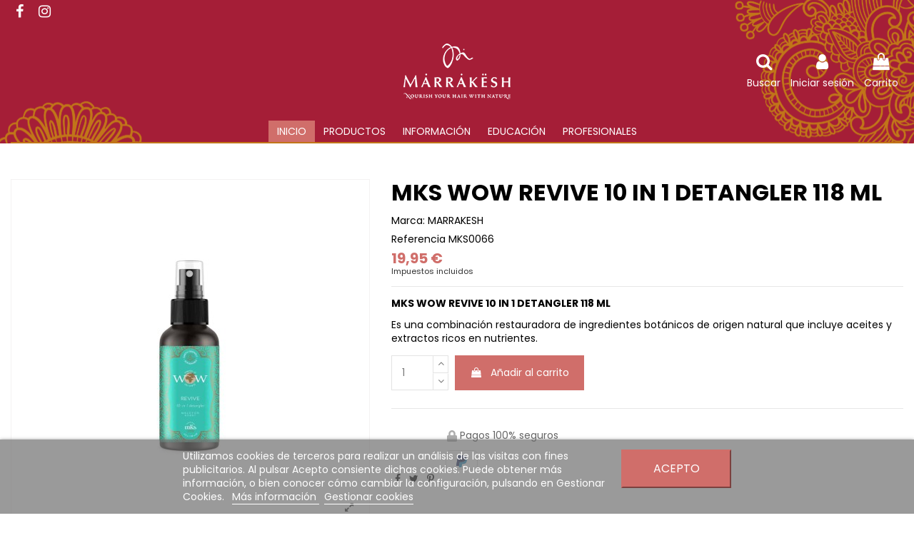

--- FILE ---
content_type: text/html; charset=utf-8
request_url: https://www.marrakeshhaircare.es/wow/2132535-mks-wow-revive-10-in-1-detangler-118-ml-810040293900.html
body_size: 19590
content:
<!doctype html>
<html lang="es">

<head>
    
        
  <meta charset="utf-8">


  <meta http-equiv="x-ua-compatible" content="ie=edge">



  


  


    <link rel="canonical" href="https://www.marrakeshhaircare.es/wow/2132535-mks-wow-revive-10-in-1-detangler-118-ml-810040293900.html">

  <title>MKS WOW REVIVE 10 IN 1 DETANGLER 118 ML</title>
  
    
  
  <meta name="description" content="Es una combinación restauradora de ingredientes botánicos de origen natural que incluye aceites y extractos ricos en nutrientes.">
  <meta name="keywords" content="">
    
    

  
      



    <meta property="og:type" content="product">
    <meta property="og:url" content="https://www.marrakeshhaircare.es/wow/2132535-mks-wow-revive-10-in-1-detangler-118-ml-810040293900.html">
    <meta property="og:title" content="MKS WOW REVIVE 10 IN 1 DETANGLER 118 ML">
    <meta property="og:site_name" content="MARRAKESH HAIR CARE">
    <meta property="og:description" content="Es una combinación restauradora de ingredientes botánicos de origen natural que incluye aceites y extractos ricos en nutrientes.">
    <meta property="og:image" content="https://www.marrakeshhaircare.es/195-thickbox_default/mks-wow-revive-10-in-1-detangler-118-ml.jpg">
    <meta property="og:image:width" content="1100">
    <meta property="og:image:height" content="1422">





      <meta name="viewport" content="initial-scale=1,user-scalable=no,maximum-scale=1,width=device-width">
  




  <link rel="icon" type="image/vnd.microsoft.icon" href="https://www.marrakeshhaircare.es/img/favicon.ico?1620754999">
  <link rel="shortcut icon" type="image/x-icon" href="https://www.marrakeshhaircare.es/img/favicon.ico?1620754999">
    


<script type="application/ld+json">

{
"@context": "https://schema.org",
"@type": "Organization",
"url": "https://www.marrakeshhaircare.es/",
"name": "MARRAKESH HAIR CARE",
"logo": "https://www.marrakeshhaircare.es/img/marrakesh-hair-care-logo-1620754999.jpg",
"@id": "#store-organization"
}

</script>




    <link rel="stylesheet" href="https://www.marrakeshhaircare.es/themes/warehouse/assets/css/theme.css" type="text/css" media="all">
  <link rel="stylesheet" href="/modules/ps_checkout/views/css/payments.css?version=2.17.0" type="text/css" media="all">
  <link rel="stylesheet" href="https://www.marrakeshhaircare.es/modules/seur/views/css/seurGMap.css" type="text/css" media="all">
  <link rel="stylesheet" href="https://www.marrakeshhaircare.es/modules/seur/views/css/front.css" type="text/css" media="all">
  <link rel="stylesheet" href="https://www.marrakeshhaircare.es/modules/lgcookieslaw/views/css/front.css" type="text/css" media="all">
  <link rel="stylesheet" href="https://www.marrakeshhaircare.es/modules/lgcookieslaw/views/css/lgcookieslaw.css" type="text/css" media="all">
  <link rel="stylesheet" href="https://www.marrakeshhaircare.es/js/jquery/plugins/fancybox/jquery.fancybox.css" type="text/css" media="all">
  <link rel="stylesheet" href="https://www.marrakeshhaircare.es/modules/iqitelementor/views/css/frontend.min.css" type="text/css" media="all">
  <link rel="stylesheet" href="https://www.marrakeshhaircare.es/modules/iqitmegamenu/views/css/front.css" type="text/css" media="all">
  <link rel="stylesheet" href="https://www.marrakeshhaircare.es/modules/iqitsizecharts/views/css/front.css" type="text/css" media="all">
  <link rel="stylesheet" href="https://www.marrakeshhaircare.es/modules/iqitthemeeditor/views/css/custom_s_1.css" type="text/css" media="all">
  <link rel="stylesheet" href="https://www.marrakeshhaircare.es/modules/iqitextendedproduct/views/css/front.css" type="text/css" media="all">
  <link rel="stylesheet" href="https://www.marrakeshhaircare.es/themes/warehouse/modules/ph_simpleblog/views/css/ph_simpleblog-17.css" type="text/css" media="all">
  <link rel="stylesheet" href="https://www.marrakeshhaircare.es/modules/ph_simpleblog/css/custom.css" type="text/css" media="all">
  <link rel="stylesheet" href="https://www.marrakeshhaircare.es/modules/iqitsociallogin/views/css/front.css" type="text/css" media="all">
  <link rel="stylesheet" href="https://www.marrakeshhaircare.es/modules/iqitmegamenu/views/css/iqitmegamenu_s_1.css" type="text/css" media="all">
  <link rel="stylesheet" href="https://www.marrakeshhaircare.es/themes/warehouse/assets/css/font-awesome/css/font-awesome.css" type="text/css" media="all">
  <link rel="stylesheet" href="https://www.marrakeshhaircare.es/themes/warehouse/assets/css/custom.css" type="text/css" media="all">




<link rel="preload" as="font"
      href="/themes/warehouse/assets/css/font-awesome/fonts/fontawesome-webfont.woff?v=4.7.0"
      type="font/woff" crossorigin="anonymous">
<link rel="preload" as="font"
      href="/themes/warehouse/assets/css/font-awesome/fonts/fontawesome-webfont.woff2?v=4.7.0"
      type="font/woff2" crossorigin="anonymous">


<link  rel="preload stylesheet"  as="style" href="/themes/warehouse/assets/css/font-awesome/css/font-awesome-preload.css"
       type="text/css" crossorigin="anonymous">





  

  <script>
        var baseDir = "\/";
        var elementorFrontendConfig = {"isEditMode":"","stretchedSectionContainer":"","instagramToken":false,"is_rtl":false,"ajax_csfr_token_url":"https:\/\/www.marrakeshhaircare.es\/module\/iqitelementor\/Actions?process=handleCsfrToken&ajax=1"};
        var iqitTheme = {"rm_sticky":"0","rm_breakpoint":0,"op_preloader":"pre","cart_style":"side","cart_confirmation":"open","h_layout":"3","f_fixed":"","f_layout":"2","h_absolute":"0","h_sticky":"menu","hw_width":"inherit","hm_submenu_width":"fullwidth","h_search_type":"full","pl_lazyload":true,"pl_infinity":false,"pl_rollover":true,"pl_crsl_autoplay":false,"pl_slider_ld":4,"pl_slider_d":4,"pl_slider_t":3,"pl_slider_p":1,"pp_thumbs":"left","pp_zoom":"inner","pp_image_layout":"carousel","pp_tabs":"section","pl_grid_qty":true};
        var iqitextendedproduct = {"speed":"70"};
        var iqitfdc_from = 0;
        var iqitmegamenu = {"sticky":"false","containerSelector":"#wrapper > .container"};
        var lgcookieslaw_block = false;
        var lgcookieslaw_cookie_name = "__lglaw";
        var lgcookieslaw_position = "2";
        var lgcookieslaw_reload = true;
        var lgcookieslaw_session_time = "31536000";
        var prestashop = {"cart":{"products":[],"totals":{"total":{"type":"total","label":"Total","amount":0,"value":"0,00\u00a0\u20ac"},"total_including_tax":{"type":"total","label":"Total (impuestos incl.)","amount":0,"value":"0,00\u00a0\u20ac"},"total_excluding_tax":{"type":"total","label":"Total (impuestos excl.)","amount":0,"value":"0,00\u00a0\u20ac"}},"subtotals":{"products":{"type":"products","label":"Subtotal","amount":0,"value":"0,00\u00a0\u20ac"},"discounts":null,"shipping":{"type":"shipping","label":"Transporte","amount":0,"value":""},"tax":null},"products_count":0,"summary_string":"0 art\u00edculos","vouchers":{"allowed":1,"added":[]},"discounts":[],"minimalPurchase":0,"minimalPurchaseRequired":""},"currency":{"name":"Euro","iso_code":"EUR","iso_code_num":"978","sign":"\u20ac"},"customer":{"lastname":null,"firstname":null,"email":null,"birthday":null,"newsletter":null,"newsletter_date_add":null,"optin":null,"website":null,"company":null,"siret":null,"ape":null,"is_logged":false,"gender":{"type":null,"name":null},"addresses":[]},"language":{"name":"Espa\u00f1ol (Spanish)","iso_code":"es","locale":"es-ES","language_code":"es","is_rtl":"0","date_format_lite":"d\/m\/Y","date_format_full":"d\/m\/Y H:i:s","id":1},"page":{"title":"","canonical":null,"meta":{"title":"MKS WOW REVIVE 10 IN 1 DETANGLER 118 ML","description":"Es una combinaci\u00f3n restauradora de ingredientes bot\u00e1nicos de origen natural que incluye aceites y extractos ricos en nutrientes.","keywords":"","robots":"index"},"page_name":"product","body_classes":{"lang-es":true,"lang-rtl":false,"country-ES":true,"currency-EUR":true,"layout-full-width":true,"page-product":true,"tax-display-enabled":true,"product-id-2132535":true,"product-MKS WOW REVIVE 10 IN 1 DETANGLER 118 ML":true,"product-id-category-43":true,"product-id-manufacturer-3":true,"product-id-supplier-0":true,"product-available-for-order":true},"admin_notifications":[]},"shop":{"name":"MARRAKESH HAIR CARE","logo":"https:\/\/www.marrakeshhaircare.es\/img\/marrakesh-hair-care-logo-1620754999.jpg","stores_icon":"https:\/\/www.marrakeshhaircare.es\/img\/logo_stores.png","favicon":"https:\/\/www.marrakeshhaircare.es\/img\/favicon.ico"},"urls":{"base_url":"https:\/\/www.marrakeshhaircare.es\/","current_url":"https:\/\/www.marrakeshhaircare.es\/wow\/2132535-mks-wow-revive-10-in-1-detangler-118-ml-810040293900.html","shop_domain_url":"https:\/\/www.marrakeshhaircare.es","img_ps_url":"https:\/\/www.marrakeshhaircare.es\/img\/","img_cat_url":"https:\/\/www.marrakeshhaircare.es\/img\/c\/","img_lang_url":"https:\/\/www.marrakeshhaircare.es\/img\/l\/","img_prod_url":"https:\/\/www.marrakeshhaircare.es\/img\/p\/","img_manu_url":"https:\/\/www.marrakeshhaircare.es\/img\/m\/","img_sup_url":"https:\/\/www.marrakeshhaircare.es\/img\/su\/","img_ship_url":"https:\/\/www.marrakeshhaircare.es\/img\/s\/","img_store_url":"https:\/\/www.marrakeshhaircare.es\/img\/st\/","img_col_url":"https:\/\/www.marrakeshhaircare.es\/img\/co\/","img_url":"https:\/\/www.marrakeshhaircare.es\/themes\/warehouse\/assets\/img\/","css_url":"https:\/\/www.marrakeshhaircare.es\/themes\/warehouse\/assets\/css\/","js_url":"https:\/\/www.marrakeshhaircare.es\/themes\/warehouse\/assets\/js\/","pic_url":"https:\/\/www.marrakeshhaircare.es\/upload\/","pages":{"address":"https:\/\/www.marrakeshhaircare.es\/direccion","addresses":"https:\/\/www.marrakeshhaircare.es\/direcciones","authentication":"https:\/\/www.marrakeshhaircare.es\/iniciar-sesion","cart":"https:\/\/www.marrakeshhaircare.es\/carrito","category":"https:\/\/www.marrakeshhaircare.es\/index.php?controller=category","cms":"https:\/\/www.marrakeshhaircare.es\/index.php?controller=cms","contact":"https:\/\/www.marrakeshhaircare.es\/contactenos","discount":"https:\/\/www.marrakeshhaircare.es\/descuento","guest_tracking":"https:\/\/www.marrakeshhaircare.es\/seguimiento-pedido-invitado","history":"https:\/\/www.marrakeshhaircare.es\/historial-compra","identity":"https:\/\/www.marrakeshhaircare.es\/datos-personales","index":"https:\/\/www.marrakeshhaircare.es\/","my_account":"https:\/\/www.marrakeshhaircare.es\/mi-cuenta","order_confirmation":"https:\/\/www.marrakeshhaircare.es\/confirmacion-pedido","order_detail":"https:\/\/www.marrakeshhaircare.es\/index.php?controller=order-detail","order_follow":"https:\/\/www.marrakeshhaircare.es\/seguimiento-pedido","order":"https:\/\/www.marrakeshhaircare.es\/pedido","order_return":"https:\/\/www.marrakeshhaircare.es\/index.php?controller=order-return","order_slip":"https:\/\/www.marrakeshhaircare.es\/facturas-abono","pagenotfound":"https:\/\/www.marrakeshhaircare.es\/pagina-no-encontrada","password":"https:\/\/www.marrakeshhaircare.es\/recuperar-contrase\u00f1a","pdf_invoice":"https:\/\/www.marrakeshhaircare.es\/index.php?controller=pdf-invoice","pdf_order_return":"https:\/\/www.marrakeshhaircare.es\/index.php?controller=pdf-order-return","pdf_order_slip":"https:\/\/www.marrakeshhaircare.es\/index.php?controller=pdf-order-slip","prices_drop":"https:\/\/www.marrakeshhaircare.es\/productos-rebajados","product":"https:\/\/www.marrakeshhaircare.es\/index.php?controller=product","search":"https:\/\/www.marrakeshhaircare.es\/busqueda","sitemap":"https:\/\/www.marrakeshhaircare.es\/mapa del sitio","stores":"https:\/\/www.marrakeshhaircare.es\/tiendas","supplier":"https:\/\/www.marrakeshhaircare.es\/proveedor","register":"https:\/\/www.marrakeshhaircare.es\/iniciar-sesion?create_account=1","order_login":"https:\/\/www.marrakeshhaircare.es\/pedido?login=1"},"alternative_langs":[],"theme_assets":"\/themes\/warehouse\/assets\/","actions":{"logout":"https:\/\/www.marrakeshhaircare.es\/?mylogout="},"no_picture_image":{"bySize":{"small_default":{"url":"https:\/\/www.marrakeshhaircare.es\/img\/p\/es-default-small_default.jpg","width":98,"height":127},"cart_default":{"url":"https:\/\/www.marrakeshhaircare.es\/img\/p\/es-default-cart_default.jpg","width":125,"height":162},"large_default":{"url":"https:\/\/www.marrakeshhaircare.es\/img\/p\/es-default-large_default.jpg","width":381,"height":492},"home_default":{"url":"https:\/\/www.marrakeshhaircare.es\/img\/p\/es-default-home_default.jpg","width":388,"height":500},"medium_default":{"url":"https:\/\/www.marrakeshhaircare.es\/img\/p\/es-default-medium_default.jpg","width":452,"height":584},"thickbox_default":{"url":"https:\/\/www.marrakeshhaircare.es\/img\/p\/es-default-thickbox_default.jpg","width":1100,"height":1422}},"small":{"url":"https:\/\/www.marrakeshhaircare.es\/img\/p\/es-default-small_default.jpg","width":98,"height":127},"medium":{"url":"https:\/\/www.marrakeshhaircare.es\/img\/p\/es-default-home_default.jpg","width":388,"height":500},"large":{"url":"https:\/\/www.marrakeshhaircare.es\/img\/p\/es-default-thickbox_default.jpg","width":1100,"height":1422},"legend":""}},"configuration":{"display_taxes_label":true,"display_prices_tax_incl":true,"is_catalog":false,"show_prices":true,"opt_in":{"partner":true},"quantity_discount":{"type":"price","label":"Precio unitario"},"voucher_enabled":1,"return_enabled":0},"field_required":[],"breadcrumb":{"links":[{"title":"Inicio","url":"https:\/\/www.marrakeshhaircare.es\/"},{"title":"COLECCIONES","url":"https:\/\/www.marrakeshhaircare.es\/11-colecciones"},{"title":"Wow","url":"https:\/\/www.marrakeshhaircare.es\/43-wow"},{"title":"MKS WOW REVIVE 10 IN 1 DETANGLER 118 ML","url":"https:\/\/www.marrakeshhaircare.es\/wow\/2132535-mks-wow-revive-10-in-1-detangler-118-ml-810040293900.html"}],"count":4},"link":{"protocol_link":"https:\/\/","protocol_content":"https:\/\/"},"time":1768793258,"static_token":"5377943850419a2a5d79942e4fe29ddc","token":"b7be58549c35d338bd741e1f075f3f52","debug":false};
      </script>



    <script async src="https://www.googletagmanager.com/gtag/js?id=G-WKR69B73ME"></script>
  <script>
    window.dataLayer = window.dataLayer || [];
    function gtag(){dataLayer.push(arguments);}
    gtag('js', new Date());
    gtag(
      'config',
      'G-WKR69B73ME',
      {
        'debug_mode':false
                              }
    );
  </script>

 <script>
var alcafbp_id = 339423567633853;
var alcafbp_type = 'ViewContent';
var alcafbp_content = {content_name: 'MKS WOW REVIVE 10 IN 1 DETANGLER 118 ML (ES)', content_ids: 2132535, content_type: 'product', value: 19.95, currency: 'EUR'};
var alcafbp_track = 'track';
var alcafbp_controller = 'product';
var alcafbp_category_product = 'Wow (ES)';
var alcafbp_contact = '0';
</script>
    <!-- Facebook Pixel Code -->
    
        <script>
        !function(f,b,e,v,n,t,s)
        {if(f.fbq)return;n=f.fbq=function(){n.callMethod? n.callMethod.apply(n,arguments):n.queue.push(arguments)};
        if(!f._fbq)f._fbq=n;n.push=n;n.loaded=!0;n.version='2.0';
        n.queue=[];t=b.createElement(e);t.async=!0;
        t.src=v;s=b.getElementsByTagName(e)[0];
        s.parentNode.insertBefore(t,s)}(window, document,'script', 'https://connect.facebook.net/en_US/fbevents.js');
        fbq('init', '339423567633853');
        fbq('track', 'PageView');
        </script>
        <noscript>
        <img height="1" width="1" style="display:none" src="https://www.facebook.com/tr?id=339423567633853&ev=PageView&noscript=1"/>
        </noscript>
    
  <link rel="prefetch" href="https://www.paypal.com/sdk/js?components=buttons,marks,funding-eligibility,hosted-fields&amp;client-id=AXjYFXWyb4xJCErTUDiFkzL0Ulnn-bMm4fal4G-1nQXQ1ZQxp06fOuE7naKUXGkq2TZpYSiI9xXbs4eo&amp;merchant-id=LKSTS4N5PYJ4E&amp;currency=EUR&amp;intent=capture&amp;commit=false&amp;vault=false&amp;integration-date=2022-14-06&amp;disable-funding=bancontact,card,eps,giropay,ideal,mybank,p24,sofort" as="script">



    
            <meta property="product:pretax_price:amount" content="16.487603">
        <meta property="product:pretax_price:currency" content="EUR">
        <meta property="product:price:amount" content="19.95">
        <meta property="product:price:currency" content="EUR">
        
    

    </head>

<body id="product" class="lang-es country-es currency-eur layout-full-width page-product tax-display-enabled product-id-2132535 product-mks-wow-revive-10-in-1-detangler-118-ml product-id-category-43 product-id-manufacturer-3 product-id-supplier-0 product-available-for-order body-desktop-header-style-w-3">


    




    


<main id="main-page-content" style="opacity: 0;" >
    
            

    <header id="header" class="desktop-header-style-w-3">
        
            
  <div class="header-banner">
    
  </div>




            <nav class="header-nav">
        <div class="container">
    
        <div class="row justify-content-between">
            <div class="col col-auto col-md left-nav">
                 <div class="d-inline-block"> 

<ul class="social-links _topbar" itemscope itemtype="https://schema.org/Organization" itemid="#store-organization">
    <li class="facebook"><a itemprop="sameAs" href="https://www.facebook.com/marrakeshhaircarespain/" target="_blank" rel="noreferrer noopener"><i class="fa fa-facebook fa-fw" aria-hidden="true"></i></a></li>    <li class="instagram"><a itemprop="sameAs" href="https://www.instagram.com/marrakeshhair_spain/" target="_blank" rel="noreferrer noopener"><i class="fa fa-instagram fa-fw" aria-hidden="true"></i></a></li>          </ul>

 </div>                 
            </div>
            <div class="col col-auto center-nav text-center">
                
             </div>
            <div class="col col-auto col-md right-nav text-right">
                
             </div>
        </div>

                        </div>
            </nav>
        



<div id="desktop-header" class="desktop-header-style-3">
    
            
<div class="header-top">
    <div id="desktop-header-container" class="container">
        <div class="row align-items-center">
                            <div class="col col-header-left">
                                            <div class="header-custom-html">
                            <p></p>
<div id="vimeo_tool" class="vimeo_tool"></div>
<div id="vtPopupMenu"></div>
<div class="vimeo_tool"></div>
                        </div>
                                        
                </div>
                <div class="col col-header-center text-center">
                    <div id="desktop_logo">
                        <a href="https://www.marrakeshhaircare.es/">
                            <img class="logo img-fluid"
                                 src="https://www.marrakeshhaircare.es/img/marrakesh-hair-care-logo-1620754999.jpg"                                  alt="MARRAKESH HAIR CARE">
                        </a>
                    </div>
                    
                </div>
                        <div class="col  col-header-right">
                <div class="row no-gutters justify-content-end">
                                            <div id="header-search-btn" class="col col-auto header-btn-w header-search-btn-w">
    <a data-toggle="dropdown" id="header-search-btn-drop"  class="header-btn header-search-btn" data-display="static">
        <i class="fa fa-search fa-fw icon" aria-hidden="true"></i>
        <span class="title">Buscar</span>
    </a>
        <div class="dropdown-menu-custom  dropdown-menu">
        <div class="dropdown-content modal-backdrop fullscreen-search">
            
<!-- Block search module TOP -->
<div id="search_widget" class="search-widget" data-search-controller-url="https://www.marrakeshhaircare.es/module/iqitsearch/searchiqit">
    <form method="get" action="https://www.marrakeshhaircare.es/module/iqitsearch/searchiqit">
        <div class="input-group">
            <input type="text" name="s" value="" data-all-text="Ver todos los resultados"
                   data-blog-text="Blog post"
                   data-product-text="Product"
                   data-brands-text="Marca"
                   autocomplete="off" autocorrect="off" autocapitalize="off" spellcheck="false"
                   placeholder="Buscar" class="form-control form-search-control" />
            <button type="submit" class="search-btn">
                <i class="fa fa-search"></i>
            </button>
        </div>
    </form>
</div>
<!-- /Block search module TOP -->

            <div id="fullscreen-search-backdrop"></div>
        </div>
    </div>
    </div>
                    
                    
                                            <div id="header-user-btn" class="col col-auto header-btn-w header-user-btn-w">
            <a href="https://www.marrakeshhaircare.es/mi-cuenta"
           title="Acceda a su cuenta de cliente"
           rel="nofollow" class="header-btn header-user-btn">
            <i class="fa fa-user fa-fw icon" aria-hidden="true"></i>
            <span class="title">Iniciar sesión</span>
        </a>
    </div>









                                        

                    

                                            
                                                    <div id="ps-shoppingcart-wrapper" class="col col-auto">
    <div id="ps-shoppingcart"
         class="header-btn-w header-cart-btn-w ps-shoppingcart side-cart">
         <div id="blockcart" class="blockcart cart-preview"
         data-refresh-url="//www.marrakeshhaircare.es/module/ps_shoppingcart/ajax">
        <a id="cart-toogle" class="cart-toogle header-btn header-cart-btn" data-toggle="dropdown" data-display="static">
            <i class="fa fa-shopping-bag fa-fw icon" aria-hidden="true"><span class="cart-products-count-btn  d-none">0</span></i>
            <span class="info-wrapper">
            <span class="title">Carrito</span>
            <span class="cart-toggle-details">
            <span class="text-faded cart-separator"> / </span>
                            Empty
                        </span>
            </span>
        </a>
        <div id="_desktop_blockcart-content" class="dropdown-menu-custom dropdown-menu">
    <div id="blockcart-content" class="blockcart-content" >
        <div class="cart-title">
            <span class="modal-title">Tu Carrito</span>
            <button type="button" id="js-cart-close" class="close">
                <span>×</span>
            </button>
            <hr>
        </div>
                    <span class="no-items">No hay más artículos en su carrito</span>
            </div>
</div> </div>




    </div>
</div>
                                                
                                    </div>
                
            </div>
            <div class="col-12">
                <div class="row">
                    
                </div>
            </div>
        </div>
    </div>
</div>
<div class="container iqit-megamenu-container">	<div id="iqitmegamenu-wrapper" class="iqitmegamenu-wrapper iqitmegamenu-all">
		<div class="container container-iqitmegamenu">
		<div id="iqitmegamenu-horizontal" class="iqitmegamenu  clearfix" role="navigation">

								
				<nav id="cbp-hrmenu" class="cbp-hrmenu cbp-horizontal cbp-hrsub-narrow">
					<ul>
												<li id="cbp-hrmenu-tab-1" class="cbp-hrmenu-tab cbp-hrmenu-tab-1 ">
	<a href="https://www.marrakeshhaircare.es/" class="nav-link" >

								<span class="cbp-tab-title">
								INICIO</span>
														</a>
													</li>
												<li id="cbp-hrmenu-tab-2" class="cbp-hrmenu-tab cbp-hrmenu-tab-2  cbp-has-submeu">
	<a role="button" class="cbp-empty-mlink nav-link">

								<span class="cbp-tab-title">
								PRODUCTOS <i class="fa fa-angle-down cbp-submenu-aindicator"></i></span>
														</a>
														<div class="cbp-hrsub col-12">
								<div class="cbp-hrsub-inner">
									<div class="container iqitmegamenu-submenu-container">
									
																																	




<div class="row menu_row menu-element  first_rows menu-element-id-1">
                

                                                




    <div class="col-2 cbp-menu-column cbp-menu-element menu-element-id-3 cbp-empty-column">
        <div class="cbp-menu-column-inner">
                        
                
                
            

            
            </div>    </div>
                                    




    <div class="col-2 cbp-menu-column cbp-menu-element menu-element-id-7 cbp-empty-column">
        <div class="cbp-menu-column-inner">
                        
                
                
            

            
            </div>    </div>
                                    




    <div class="col-2 cbp-menu-column cbp-menu-element menu-element-id-8 ">
        <div class="cbp-menu-column-inner">
                        
                
                
                    
                                                    <div class="row cbp-categories-row">
                                                                                                            <div class="col-12">
                                            <div class="cbp-category-link-w"><a href="https://www.marrakeshhaircare.es/11-colecciones"
                                                                                class="cbp-column-title nav-link cbp-category-title">COLECCIONES</a>
                                                                                                                                                    
    <ul class="cbp-links cbp-category-tree"><li ><div class="cbp-category-link-w"><a href="https://www.marrakeshhaircare.es/10-original">Original</a></div></li><li ><div class="cbp-category-link-w"><a href="https://www.marrakeshhaircare.es/14-isle-of-you">Isle of You</a></div></li><li ><div class="cbp-category-link-w"><a href="https://www.marrakeshhaircare.es/16-light-breeze">Light Breeze</a></div></li><li ><div class="cbp-category-link-w"><a href="https://www.marrakeshhaircare.es/25-kahm">Kahm</a></div></li><li ><div class="cbp-category-link-w"><a href="https://www.marrakeshhaircare.es/43-wow">Wow</a></div></li></ul>

                                                                                            </div>
                                        </div>
                                                                                                </div>
                                            
                
            

            
            </div>    </div>
                                    




    <div class="col-2 cbp-menu-column cbp-menu-element menu-element-id-10 ">
        <div class="cbp-menu-column-inner">
                        
                
                
                    
                                                    <div class="row cbp-categories-row">
                                                                                                            <div class="col-12">
                                            <div class="cbp-category-link-w"><a href="https://www.marrakeshhaircare.es/28-tipo-de-producto"
                                                                                class="cbp-column-title nav-link cbp-category-title">TIPO DE PRODUCTO</a>
                                                                                                                                                    
    <ul class="cbp-links cbp-category-tree"><li ><div class="cbp-category-link-w"><a href="https://www.marrakeshhaircare.es/29-champu">Champú</a></div></li><li ><div class="cbp-category-link-w"><a href="https://www.marrakeshhaircare.es/30-acondicionador">Acondicionador</a></div></li><li ><div class="cbp-category-link-w"><a href="https://www.marrakeshhaircare.es/31-aceite">Aceite</a></div></li><li ><div class="cbp-category-link-w"><a href="https://www.marrakeshhaircare.es/32-mascarilla">Mascarilla</a></div></li><li ><div class="cbp-category-link-w"><a href="https://www.marrakeshhaircare.es/33-tratamiento">Tratamiento</a></div></li><li ><div class="cbp-category-link-w"><a href="https://www.marrakeshhaircare.es/34-styling">Styling</a></div></li><li ><div class="cbp-category-link-w"><a href="https://www.marrakeshhaircare.es/35-body-care">Body Care</a></div></li><li ><div class="cbp-category-link-w"><a href="https://www.marrakeshhaircare.es/36-packs">Packs</a></div></li></ul>

                                                                                            </div>
                                        </div>
                                                                                                </div>
                                            
                
            

            
            </div>    </div>
                                    




    <div class="col-2 cbp-menu-column cbp-menu-element menu-element-id-9 ">
        <div class="cbp-menu-column-inner">
                        
                
                
                    
                                                    <div class="row cbp-categories-row">
                                                                                                            <div class="col-12">
                                            <div class="cbp-category-link-w"><a href="https://www.marrakeshhaircare.es/37-tipo-de-cabello"
                                                                                class="cbp-column-title nav-link cbp-category-title">TIPO DE CABELLO</a>
                                                                                                                                                    
    <ul class="cbp-links cbp-category-tree"><li ><div class="cbp-category-link-w"><a href="https://www.marrakeshhaircare.es/38-cabello-normal">Cabello Normal</a></div></li><li ><div class="cbp-category-link-w"><a href="https://www.marrakeshhaircare.es/39-cabello-fino">Cabello Fino</a></div></li><li ><div class="cbp-category-link-w"><a href="https://www.marrakeshhaircare.es/40-cabello-danado">Cabello Dañado</a></div></li><li ><div class="cbp-category-link-w"><a href="https://www.marrakeshhaircare.es/41-cabello-encrespado">Cabello Encrespado</a></div></li><li ><div class="cbp-category-link-w"><a href="https://www.marrakeshhaircare.es/42-cabello-rizado">Cabello Rizado</a></div></li></ul>

                                                                                            </div>
                                        </div>
                                                                                                </div>
                                            
                
            

            
            </div>    </div>
                            
                </div>
																					
																			</div>
								</div>
							</div>
													</li>
												<li id="cbp-hrmenu-tab-3" class="cbp-hrmenu-tab cbp-hrmenu-tab-3  cbp-has-submeu">
	<a role="button" class="cbp-empty-mlink nav-link">

								<span class="cbp-tab-title">
								INFORMACIÓN <i class="fa fa-angle-down cbp-submenu-aindicator"></i></span>
														</a>
														<div class="cbp-hrsub col-2">
								<div class="cbp-hrsub-inner">
									<div class="container iqitmegamenu-submenu-container">
									
																																	




<div class="row menu_row menu-element  first_rows menu-element-id-1">
                

                                                




    <div class="col-12 cbp-menu-column cbp-menu-element menu-element-id-2 ">
        <div class="cbp-menu-column-inner">
                        
                
                
                                            <ul class="cbp-links cbp-valinks">
                                                                                                <li><a href="https://www.marrakeshhaircare.es/content/7-la-marca"
                                           >La Marca</a>
                                    </li>
                                                                                                                                <li><a href="https://www.marrakeshhaircare.es/content/8-nuestros-productos"
                                           >Nuestros Productos</a>
                                    </li>
                                                                                                                                <li><a href="https://www.marrakeshhaircare.es/content/9-nuestros-ingredientes"
                                           >Nuestros Ingredientes</a>
                                    </li>
                                                                                                                                                </ul>
                    
                
            

            
            </div>    </div>
                            
                </div>
																					
																			</div>
								</div>
							</div>
													</li>
												<li id="cbp-hrmenu-tab-6" class="cbp-hrmenu-tab cbp-hrmenu-tab-6 ">
	<a href="https://www.marrakeshhaircare.es/content/12-educacion-marrakesh" class="nav-link" >

								<span class="cbp-tab-title">
								EDUCACIÓN</span>
														</a>
													</li>
												<li id="cbp-hrmenu-tab-4" class="cbp-hrmenu-tab cbp-hrmenu-tab-4 ">
	<a href="http://www.salonvip.es" class="nav-link" target="_blank" rel="noopener noreferrer">

								<span class="cbp-tab-title">
								PROFESIONALES</span>
														</a>
													</li>
											</ul>
				</nav>
		</div>
		</div>
		<div id="sticky-cart-wrapper"></div>
	</div>

<div id="_desktop_iqitmegamenu-mobile">
	<div id="iqitmegamenu-mobile">
		
		<ul>
		



	
	<li><a  href="https://www.marrakeshhaircare.es/" >Inicio</a></li><li><span class="mm-expand"><i class="fa fa-angle-down expand-icon" aria-hidden="true"></i><i class="fa fa-angle-up close-icon" aria-hidden="true"></i></span><a  href="https://www.marrakeshhaircare.es/11-colecciones" >COLECCIONES</a>
	<ul><li><a  href="https://www.marrakeshhaircare.es/10-original" >Original</a></li><li><a  href="https://www.marrakeshhaircare.es/14-isle-of-you" >Isle of You</a></li><li><a  href="https://www.marrakeshhaircare.es/16-light-breeze" >Light Breeze</a></li><li><a  href="https://www.marrakeshhaircare.es/25-kahm" >Kahm</a></li><li><a  href="https://www.marrakeshhaircare.es/43-wow" >Wow</a></li></ul></li><li><span class="mm-expand"><i class="fa fa-angle-down expand-icon" aria-hidden="true"></i><i class="fa fa-angle-up close-icon" aria-hidden="true"></i></span><a  href="https://www.marrakeshhaircare.es/28-tipo-de-producto" >TIPO DE PRODUCTO</a>
	<ul><li><a  href="https://www.marrakeshhaircare.es/29-champu" >Champú</a></li><li><a  href="https://www.marrakeshhaircare.es/30-acondicionador" >Acondicionador</a></li><li><a  href="https://www.marrakeshhaircare.es/31-aceite" >Aceite</a></li><li><a  href="https://www.marrakeshhaircare.es/32-mascarilla" >Mascarilla</a></li><li><a  href="https://www.marrakeshhaircare.es/33-tratamiento" >Tratamiento</a></li><li><a  href="https://www.marrakeshhaircare.es/34-styling" >Styling</a></li><li><a  href="https://www.marrakeshhaircare.es/35-body-care" >Body Care</a></li><li><a  href="https://www.marrakeshhaircare.es/36-packs" >Packs</a></li></ul></li><li><span class="mm-expand"><i class="fa fa-angle-down expand-icon" aria-hidden="true"></i><i class="fa fa-angle-up close-icon" aria-hidden="true"></i></span><a  href="https://www.marrakeshhaircare.es/37-tipo-de-cabello" >TIPO DE CABELLO</a>
	<ul><li><a  href="https://www.marrakeshhaircare.es/38-cabello-normal" >Cabello Normal</a></li><li><a  href="https://www.marrakeshhaircare.es/39-cabello-fino" >Cabello Fino</a></li><li><a  href="https://www.marrakeshhaircare.es/40-cabello-danado" >Cabello Dañado</a></li><li><a  href="https://www.marrakeshhaircare.es/41-cabello-encrespado" >Cabello Encrespado</a></li><li><a  href="https://www.marrakeshhaircare.es/42-cabello-rizado" >Cabello Rizado</a></li></ul></li><li><span class="mm-expand"><i class="fa fa-angle-down expand-icon" aria-hidden="true"></i><i class="fa fa-angle-up close-icon" aria-hidden="true"></i></span><a >INFORMACIÓN</a>
	<ul><li><a  href="https://www.marrakeshhaircare.es/content/7-la-marca" >La Marca</a></li><li><a  href="https://www.marrakeshhaircare.es/content/8-nuestros-productos" >Nuestros Productos</a></li><li><a  href="https://www.marrakeshhaircare.es/content/9-nuestros-ingredientes" >Nuestros Ingredientes</a></li></ul></li><li><a  href="http://www.salonvip.es" >PROFESIONALES</a></li><li><a  href="http://www.marrakeshhaircare.es/pressbook2018.pdf" >PRENSA</a></li>
		</ul>
		
	</div>
</div>
</div>


    </div>



    <div id="mobile-header" class="mobile-header-style-1">
                    <div id="mobile-header-sticky">
    <div class="container">
        <div class="mobile-main-bar">
            <div class="row no-gutters align-items-center row-mobile-header">
                <div class="col col-auto col-mobile-btn col-mobile-btn-menu col-mobile-menu-push">
                    <a class="m-nav-btn" data-toggle="dropdown" data-display="static"><i class="fa fa-bars" aria-hidden="true"></i>
                        <span>Menu</span></a>
                    <div id="mobile_menu_click_overlay"></div>
                    <div id="_mobile_iqitmegamenu-mobile" class="dropdown-menu-custom dropdown-menu"></div>
                </div>
                <div id="mobile-btn-search" class="col col-auto col-mobile-btn col-mobile-btn-search">
                    <a class="m-nav-btn" data-toggle="dropdown" data-display="static"><i class="fa fa-search" aria-hidden="true"></i>
                        <span>Buscar</span></a>
                    <div id="search-widget-mobile" class="dropdown-content dropdown-menu dropdown-mobile search-widget">
                        
                                                    
<!-- Block search module TOP -->
<form method="get" action="https://www.marrakeshhaircare.es/module/iqitsearch/searchiqit">
    <div class="input-group">
        <input type="text" name="s" value=""
               placeholder="Buscar"
               data-all-text="Show all results"
               data-blog-text="Blog post"
               data-product-text="Product"
               data-brands-text="Marca"
               autocomplete="off" autocorrect="off" autocapitalize="off" spellcheck="false"
               class="form-control form-search-control">
        <button type="submit" class="search-btn">
            <i class="fa fa-search"></i>
        </button>
    </div>
</form>
<!-- /Block search module TOP -->

                                                
                    </div>
                </div>
                <div class="col col-mobile-logo text-center">
                    <a href="https://www.marrakeshhaircare.es/">
                        <img class="logo img-fluid"
                             src="https://www.marrakeshhaircare.es/img/marrakesh-hair-care-logo-1620754999.jpg"                              alt="MARRAKESH HAIR CARE">
                    </a>
                </div>
                <div class="col col-auto col-mobile-btn col-mobile-btn-account">
                    <a href="https://www.marrakeshhaircare.es/mi-cuenta" class="m-nav-btn"><i class="fa fa-user" aria-hidden="true"></i>
                        <span>
                            
                                                            Iniciar sesión
                                                        
                        </span></a>
                </div>
                
                                <div class="col col-auto col-mobile-btn col-mobile-btn-cart ps-shoppingcart side-cart">
                    <div id="mobile-cart-wrapper">
                    <a id="mobile-cart-toogle"  class="m-nav-btn" data-toggle="dropdown" data-display="static"><i class="fa fa-shopping-bag mobile-bag-icon" aria-hidden="true"><span id="mobile-cart-products-count" class="cart-products-count cart-products-count-btn">
                                
                                                                    0
                                                                
                            </span></i>
                        <span>Carrito</span></a>
                    <div id="_mobile_blockcart-content" class="dropdown-menu-custom dropdown-menu"></div>
                    </div>
                </div>
                            </div>
        </div>
    </div>
</div>            </div>



        
    </header>
    

    <section id="wrapper">
        
        

<nav data-depth="4" class="breadcrumb">
            <div class="container">
                <div class="row align-items-center">
                <div class="col">
                    <ol itemscope itemtype="https://schema.org/BreadcrumbList">
                        
                            


                                 
                                                                            <li itemprop="itemListElement" itemscope itemtype="https://schema.org/ListItem">
                                            <a itemprop="item" href="https://www.marrakeshhaircare.es/"><span itemprop="name">Inicio</span></a>
                                            <meta itemprop="position" content="1">
                                        </li>
                                                                    

                            


                                 
                                                                            <li itemprop="itemListElement" itemscope itemtype="https://schema.org/ListItem">
                                            <a itemprop="item" href="https://www.marrakeshhaircare.es/11-colecciones"><span itemprop="name">COLECCIONES</span></a>
                                            <meta itemprop="position" content="2">
                                        </li>
                                                                    

                            


                                 
                                                                            <li itemprop="itemListElement" itemscope itemtype="https://schema.org/ListItem">
                                            <a itemprop="item" href="https://www.marrakeshhaircare.es/43-wow"><span itemprop="name">Wow</span></a>
                                            <meta itemprop="position" content="3">
                                        </li>
                                                                    

                            


                                 
                                                                            <li>
                                            <span>MKS WOW REVIVE 10 IN 1 DETANGLER 118 ML</span>
                                        </li>
                                                                    

                                                    
                    </ol>
                </div>
                <div class="col col-auto"> <div id="iqitproductsnav">
            <a href="https://www.marrakeshhaircare.es/wow/2132534-mks-wow-fortify-design-cream-113-gr-810040293924.html" title="Previous product">
           <i class="fa fa-angle-left" aria-hidden="true"></i>        </a>
                <a href="https://www.marrakeshhaircare.es/wow/2132529-mks-wow-nurture-sulfate-free-shampoo-body-739-ml-810040293870.html" title="Next product">
             <i class="fa fa-angle-right" aria-hidden="true"></i>        </a>
    </div>


</div>
            </div>
                    </div>
        </nav>


        <div id="inner-wrapper" class="container">
            
            
                
<aside id="notifications">
    
    
    
    </aside>
            

            

                
    <div id="content-wrapper">
        
        
    <section id="main" itemscope itemtype="https://schema.org/Product">
        <div id="product-preloader"><i class="fa fa-circle-o-notch fa-spin"></i></div>
        <div id="main-product-wrapper" class="product-container">
        <meta itemprop="url" content="https://www.marrakeshhaircare.es/wow/2132535-mks-wow-revive-10-in-1-detangler-118-ml-810040293900.html">

        
                <meta itemprop="gtin13" content="810040293900">
        
        

        <div class="row product-info-row">
            <div class="col-md-5 col-product-image">
                
                        

                            
                                    <div class="images-container images-container-left images-container-d-left ">
                    <div class="row no-gutters">
                                <div class="col-12 col-left-product-cover">
    <div class="product-cover">

        

    <ul class="product-flags">
            </ul>


        <div id="product-images-large" class="product-images-large swiper-container">
            <div class="swiper-wrapper">
                                                            <div class="product-lmage-large swiper-slide">
                            <div class="easyzoom easyzoom-product">
                                <a href="https://www.marrakeshhaircare.es/195-thickbox_default/mks-wow-revive-10-in-1-detangler-118-ml.jpg" class="js-easyzoom-trigger" rel="nofollow"></a>
                            </div>
                            <a class="expander" data-toggle="modal" data-target="#product-modal"><span><i class="fa fa-expand" aria-hidden="true"></i></span></a>                            <img
                                    data-src="https://www.marrakeshhaircare.es/195-large_default/mks-wow-revive-10-in-1-detangler-118-ml.jpg"
                                    data-image-large-src="https://www.marrakeshhaircare.es/195-thickbox_default/mks-wow-revive-10-in-1-detangler-118-ml.jpg"
                                    alt="MKS WOW REVIVE 10 IN 1 DETANGLER 118 ML"
                                    title="MKS WOW REVIVE 10 IN 1 DETANGLER 118 ML"
                                    itemprop="image"
                                    content="https://www.marrakeshhaircare.es/195-large_default/mks-wow-revive-10-in-1-detangler-118-ml.jpg"
                                    width="381"
                                    height="492"
                                    src="data:image/svg+xml,%3Csvg xmlns='http://www.w3.org/2000/svg' viewBox='0 0 381 492'%3E%3C/svg%3E"
                                    class="img-fluid swiper-lazy"
                            >
                        </div>
                                                </div>
            <div class="swiper-button-prev swiper-button-inner-prev swiper-button-arrow"></div>
            <div class="swiper-button-next swiper-button-inner-next swiper-button-arrow"></div>
        </div>
    </div>

</div>
            </div>
            </div>




                            

                            
                                <div class="after-cover-tumbnails text-center">






</div>
                            

                            
                                <div class="after-cover-tumbnails2 mt-4"></div>
                            
                        
                
            </div>

            <div class="col-md-7 col-product-info">
                <div id="col-product-info">
                
                    <div class="product_header_container clearfix">

                        
                                                                                                                                                                                    

                        
                        <h1 class="h1 page-title" itemprop="name"><span>MKS WOW REVIVE 10 IN 1 DETANGLER 118 ML</span></h1>
                    
                        
                                                                                                                                                                    <meta itemprop="brand" content="MARRAKESH">
                                        <label class="label">Marca:</label>
                                        <span>
                                        <a href="https://www.marrakeshhaircare.es/3_marrakesh">MARRAKESH</a>
                                        </span>
                                                                                                                        

                        
                            
                        

                                                    
                                


    <div class="product-prices">

        
                                        <div class="product-reference">
                    <label class="label">Referencia </label>
                    <span itemprop="sku">MKS0066</span>
                </div>
                                







        
                    
                            
        

        
            <div class=""
                 itemprop="offers"
                 itemscope
                 itemtype="https://schema.org/Offer"
            >

                                    <link itemprop="availability" href="https://schema.org/InStock"/>
                                <meta itemprop="priceCurrency" content="EUR">
                <meta itemprop="url" content="https://www.marrakeshhaircare.es/wow/2132535-mks-wow-revive-10-in-1-detangler-118-ml-810040293900.html">


                <div>
                    <span class="current-price"><span itemprop="price" class="product-price" content="19.95">19,95 €</span></span>
                                    </div>

                
                                    
            </div>
        

        
                    

        
                    

        
                    

        

        <div class="tax-shipping-delivery-label text-muted">
                            Impuestos incluidos
                        
            
                                                </div>
        
            </div>






                            
                                            </div>
                

                <div class="product-information">
                    
                        <div id="product-description-short-2132535"
                             itemprop="description" class="rte-content product-description"><p><b>MKS WOW REVIVE 10 IN 1 DETANGLER 118 ML</b></p>
<p>Es una combinación restauradora de ingredientes botánicos de origen natural que incluye aceites y extractos ricos en nutrientes.</p></div>
                    

                    
                    <div class="product-actions">
                        
                            <form action="https://www.marrakeshhaircare.es/carrito" method="post" id="add-to-cart-or-refresh">
                                <input type="hidden" name="token" value="5377943850419a2a5d79942e4fe29ddc">
                                <input type="hidden" name="id_product" value="2132535"
                                       id="product_page_product_id">
                                <input type="hidden" name="id_customization" value="0"
                                       id="product_customization_id">

                                
                                    
                                    <div class="product-variants">

    </div>




                                

                                
                                                                    

                                
                                
                                    <div class="product-add-to-cart pt-3">

            
            <div class="row extra-small-gutters product-quantity ">
                <div class="col col-12 col-sm-auto col-add-qty">
                    <div class="qty ">
                        <input
                                type="number"
                                name="qty"
                                id="quantity_wanted"
                                value="1"
                                class="input-group "
                                min="1"
                        >
                    </div>
                </div>
                <div class="col col-12 col-sm-auto col-add-btn ">
                    <div class="add">
                        <button
                                class="btn btn-primary btn-lg add-to-cart"
                                data-button-action="add-to-cart"
                                type="submit"
                                                        >
                            <i class="fa fa-shopping-bag fa-fw bag-icon" aria-hidden="true"></i>
                            <i class="fa fa-circle-o-notch fa-spin fa-fw spinner-icon" aria-hidden="true"></i>
                            Añadir al carrito
                        </button>

                    </div>
                </div>
                
            </div>
            
        

        
            <p class="product-minimal-quantity">
                            </p>
        
    
</div>
                                

                                
                                    <section class="product-discounts mb-3">
</section>

                                

                                
                            </form>
                            
                                <div class="product-additional-info">
  <div class="ps_checkout payment-method-logo-block left">
  <div class="ps_checkout payment-method-logo-block-title">
    <img src="/modules/ps_checkout/views/img/lock_checkout.svg" alt="">
    Pagos 100% seguros
  </div>
            <div class="ps_checkout payment-method-logo w-fixed">
          <div class="wrapper"><img src="/modules/ps_checkout/views/img/paypal.svg" alt=""></div>
      </div>
      </div>


      <div class="social-sharing">
      <ul>
                  <li class="facebook">
            <a href="https://www.facebook.com/sharer.php?u=https%3A%2F%2Fwww.marrakeshhaircare.es%2Fwow%2F2132535-mks-wow-revive-10-in-1-detangler-118-ml-810040293900.html" title="Compartir" target="_blank" rel="nofollow noopener noreferrer">
                              <i class="fa fa-facebook" aria-hidden="true"></i>
                          </a>
          </li>
                  <li class="twitter">
            <a href="https://twitter.com/intent/tweet?text=MKS+WOW+REVIVE+10+IN+1+DETANGLER+118+ML https%3A%2F%2Fwww.marrakeshhaircare.es%2Fwow%2F2132535-mks-wow-revive-10-in-1-detangler-118-ml-810040293900.html" title="Tuitear" target="_blank" rel="nofollow noopener noreferrer">
                              <i class="fa fa-twitter" aria-hidden="true"></i>
                          </a>
          </li>
                  <li class="pinterest">
            <a href="https://www.pinterest.com/pin/create/button/?media=https%3A%2F%2Fwww.marrakeshhaircare.es%2F195%2Fmks-wow-revive-10-in-1-detangler-118-ml.jpg&amp;url=https%3A%2F%2Fwww.marrakeshhaircare.es%2Fwow%2F2132535-mks-wow-revive-10-in-1-detangler-118-ml-810040293900.html" title="Pinterest" target="_blank" rel="nofollow noopener noreferrer">
                              <i class="fa fa-pinterest-p" aria-hidden="true"></i>
                          </a>
          </li>
              </ul>
    </div>
  



</div>
                            
                        

                        
                            <div class="additional_button">
    

</div>
    <script type="text/javascript" src="//s7.addthis.com/js/300/addthis_widget.js#pubid=ra-50d44b832bee7204"></script>

                        

                        
                    </div>
                </div>
                </div>
            </div>

            
        </div>

            

                                    

    <div class="tabs product-tabs product-sections">
                            
                    <section class="product-description-section block-section">
                <h4 class="section-title"><span>Descripción</span></h4>
                <div class="section-content">
                    
                        <div class="product-description ">
                            <div class="rte-content"><p><b>MKS WOW REVIVE 10 IN 1 DETANGLER 118 ML</b></p>
<p>Es una combinación restauradora de ingredientes botánicos de origen natural que incluye aceites y extreactos ricos en nutrientes.</p>
<p>Es 100% natural y libre de sulfatos.</p>
<p>Esta fórmula liviana combina ingredientes limpios de origen natural con aceites y extractos ricos en nutrientes para ayudar a que el cabello se sienta revitalizado. Fabricado con nuestra alternativa patentada de silicona a base de plantas para un brillo y manejabilidad sin peso. Con un aroma Halcyon ligero y floral con notas de bergamota y vetiver. Envasado de forma sostenible en botella de cristal con cierre de plástico reciclado.</p>
<p></p>
<p>MODO DE USO: Rocíe uniformemente sobre el cabello limpio y seco con toalla y peine como desee.</p>
<p></p>
<p>• Restaura y fortalece el cabello seco y dañado.</p>
<p>• Controla el encrespamiento para una apariencia elegante y brillante.</p>
<p>• Desenreda el cabello rebelde</p>
<p>• Ayuda a prevenir las puntas abiertas</p>
<p>• Crea una sensación suave y sedosa en el cabello.</p>
<p>• Protege contra daños térmicos.</p>
<p>• Hidrata y revitaliza el cabello.</p>
<p></p>
<p><strong>INGREDIENTES:</strong></p>
<p><span class="cs1B16EEB5">Water (Aqua), Cetyl Alcohol, Behentrimonium Chloride, Cetrimonium Chloride, Panthenol, Glycerin, Cannabis Sativa (Hemp) Seed Oil, Diheptyl Succinate, Capryloyl Glycerin/Sebacic Acid Copolymer, Adansonia Digitata (Baobab) Oil, Prunus Amygdalus Dulcis (Sweet Almond) Oil, Sclerocarya Birrea (Marula) Seed Oil, Olea Europaea (Olive) Fruit Oil, Vitis Vinefera (Grapeseed) Oil, Chamomilla Recutita (Chamomile) Flower Extract, Trifolium Pratense (Red Clover) Extract, Pyrus Cydonia (Quince) Seed Extract, Equisetum Arvense (Horsetail) Extract Symphytum Officinale (Comfrey) Root Extract, Sambucus Nigra (Elderflower) Extract, Citrus Aurantium (Orange) Flower Extract, Prunus Persica (Peach) Leaf Extract, Rosmarinus Officinalis (Rosemary) Leaf Extract Salvia Officinalis (Sage) Extract, Ocimum Basilicum (Basil) Leaf/Flower Extract, Artemisia Abrotanum (Southernwood) Extract , Linum Usitatissimum (Linseed) Seed Extract, Salvia Hispanica Seed Extract Phenoxyethanol, Ethylhexylglycerin, Fragrance (Parfum), Cinnamyl Alcohol, Benzyl Benzoate, Benzyl Salicylate, Citronellol, Hexyl Cinnamal, Linalool, Limonene, Alpha-Isomethyl Ionone, Geraniol, Hydroxycitronellal</span></p></div>
                                                            
                                                    </div>
                    
                </div>
            </section>
        
        <section id="product-details-wrapper" class="product-details-section block-section empty-product-details">
            <h4 class="section-title"><span>Detalles del producto</span></h4>
            <div class="section-content">
                
                    <div id="product-details" data-product="{&quot;id_shop_default&quot;:&quot;1&quot;,&quot;id_manufacturer&quot;:&quot;3&quot;,&quot;id_supplier&quot;:&quot;0&quot;,&quot;reference&quot;:&quot;MKS0066&quot;,&quot;is_virtual&quot;:&quot;0&quot;,&quot;delivery_in_stock&quot;:&quot;&quot;,&quot;delivery_out_stock&quot;:&quot;&quot;,&quot;id_category_default&quot;:&quot;43&quot;,&quot;on_sale&quot;:&quot;0&quot;,&quot;online_only&quot;:&quot;0&quot;,&quot;ecotax&quot;:0,&quot;minimal_quantity&quot;:&quot;1&quot;,&quot;low_stock_threshold&quot;:null,&quot;low_stock_alert&quot;:&quot;0&quot;,&quot;price&quot;:&quot;19,95\u00a0\u20ac&quot;,&quot;unity&quot;:&quot;&quot;,&quot;unit_price_ratio&quot;:&quot;0.000000&quot;,&quot;additional_shipping_cost&quot;:&quot;0.000000&quot;,&quot;customizable&quot;:&quot;0&quot;,&quot;text_fields&quot;:&quot;0&quot;,&quot;uploadable_files&quot;:&quot;0&quot;,&quot;redirect_type&quot;:&quot;301-category&quot;,&quot;id_type_redirected&quot;:&quot;0&quot;,&quot;available_for_order&quot;:&quot;1&quot;,&quot;available_date&quot;:&quot;0000-00-00&quot;,&quot;show_condition&quot;:&quot;0&quot;,&quot;condition&quot;:&quot;new&quot;,&quot;show_price&quot;:&quot;1&quot;,&quot;indexed&quot;:&quot;1&quot;,&quot;visibility&quot;:&quot;both&quot;,&quot;cache_default_attribute&quot;:&quot;0&quot;,&quot;advanced_stock_management&quot;:&quot;0&quot;,&quot;date_add&quot;:&quot;2022-07-13 12:06:34&quot;,&quot;date_upd&quot;:&quot;2022-07-13 17:57:38&quot;,&quot;pack_stock_type&quot;:&quot;3&quot;,&quot;meta_description&quot;:&quot;Es una combinaci\u00f3n restauradora de ingredientes bot\u00e1nicos de origen natural que incluye aceites y extractos ricos en nutrientes.&quot;,&quot;meta_keywords&quot;:&quot;&quot;,&quot;meta_title&quot;:&quot;MKS WOW REVIVE 10 IN 1 DETANGLER 118 ML&quot;,&quot;link_rewrite&quot;:&quot;mks-wow-revive-10-in-1-detangler-118-ml&quot;,&quot;name&quot;:&quot;MKS WOW REVIVE 10 IN 1 DETANGLER 118 ML&quot;,&quot;description&quot;:&quot;&lt;p&gt;&lt;b&gt;MKS WOW REVIVE 10 IN 1 DETANGLER 118 ML&lt;\/b&gt;&lt;\/p&gt;\n&lt;p&gt;Es una combinaci\u00f3n restauradora de ingredientes bot\u00e1nicos de origen natural que incluye aceites y extreactos ricos en nutrientes.&lt;\/p&gt;\n&lt;p&gt;Es 100% natural y libre de sulfatos.&lt;\/p&gt;\n&lt;p&gt;Esta f\u00f3rmula liviana combina ingredientes limpios de origen natural con aceites y extractos ricos en nutrientes para ayudar a que el cabello se sienta revitalizado. Fabricado con nuestra alternativa patentada de silicona a base de plantas para un brillo y manejabilidad sin peso. Con un aroma Halcyon ligero y floral con notas de bergamota y vetiver. Envasado de forma sostenible en botella de cristal con cierre de pl\u00e1stico reciclado.&lt;\/p&gt;\n&lt;p&gt;&lt;\/p&gt;\n&lt;p&gt;MODO DE USO: Roc\u00ede uniformemente sobre el cabello limpio y seco con toalla y peine como desee.&lt;\/p&gt;\n&lt;p&gt;&lt;\/p&gt;\n&lt;p&gt;\u2022 Restaura y fortalece el cabello seco y da\u00f1ado.&lt;\/p&gt;\n&lt;p&gt;\u2022 Controla el encrespamiento para una apariencia elegante y brillante.&lt;\/p&gt;\n&lt;p&gt;\u2022 Desenreda el cabello rebelde&lt;\/p&gt;\n&lt;p&gt;\u2022 Ayuda a prevenir las puntas abiertas&lt;\/p&gt;\n&lt;p&gt;\u2022 Crea una sensaci\u00f3n suave y sedosa en el cabello.&lt;\/p&gt;\n&lt;p&gt;\u2022 Protege contra da\u00f1os t\u00e9rmicos.&lt;\/p&gt;\n&lt;p&gt;\u2022 Hidrata y revitaliza el cabello.&lt;\/p&gt;\n&lt;p&gt;&lt;\/p&gt;\n&lt;p&gt;&lt;strong&gt;INGREDIENTES:&lt;\/strong&gt;&lt;\/p&gt;\n&lt;p&gt;&lt;span class=\&quot;cs1B16EEB5\&quot;&gt;Water (Aqua), Cetyl Alcohol, Behentrimonium Chloride, Cetrimonium Chloride, Panthenol, Glycerin, Cannabis Sativa (Hemp) Seed Oil, Diheptyl Succinate, Capryloyl Glycerin\/Sebacic Acid Copolymer, Adansonia Digitata (Baobab) Oil, Prunus Amygdalus Dulcis (Sweet Almond) Oil, Sclerocarya Birrea (Marula) Seed Oil, Olea Europaea (Olive) Fruit Oil, Vitis Vinefera (Grapeseed) Oil, Chamomilla Recutita (Chamomile) Flower Extract, Trifolium Pratense (Red Clover) Extract, Pyrus Cydonia (Quince) Seed Extract, Equisetum Arvense (Horsetail) Extract Symphytum Officinale (Comfrey) Root Extract, Sambucus Nigra (Elderflower) Extract, Citrus Aurantium (Orange) Flower Extract, Prunus Persica (Peach) Leaf Extract, Rosmarinus Officinalis (Rosemary) Leaf Extract Salvia Officinalis (Sage) Extract, Ocimum Basilicum (Basil) Leaf\/Flower Extract, Artemisia Abrotanum (Southernwood) Extract , Linum Usitatissimum (Linseed) Seed Extract, Salvia Hispanica Seed Extract Phenoxyethanol, Ethylhexylglycerin, Fragrance (Parfum), Cinnamyl Alcohol, Benzyl Benzoate, Benzyl Salicylate, Citronellol, Hexyl Cinnamal, Linalool, Limonene, Alpha-Isomethyl Ionone, Geraniol, Hydroxycitronellal&lt;\/span&gt;&lt;\/p&gt;&quot;,&quot;description_short&quot;:&quot;&lt;p&gt;&lt;b&gt;MKS WOW REVIVE 10 IN 1 DETANGLER 118 ML&lt;\/b&gt;&lt;\/p&gt;\n&lt;p&gt;Es una combinaci\u00f3n restauradora de ingredientes bot\u00e1nicos de origen natural que incluye aceites y extractos ricos en nutrientes.&lt;\/p&gt;&quot;,&quot;available_now&quot;:&quot;&quot;,&quot;available_later&quot;:&quot;&quot;,&quot;id&quot;:2132535,&quot;id_product&quot;:2132535,&quot;out_of_stock&quot;:2,&quot;new&quot;:0,&quot;id_product_attribute&quot;:&quot;0&quot;,&quot;quantity_wanted&quot;:1,&quot;extraContent&quot;:[],&quot;allow_oosp&quot;:0,&quot;category&quot;:&quot;wow&quot;,&quot;category_name&quot;:&quot;Wow&quot;,&quot;link&quot;:&quot;https:\/\/www.marrakeshhaircare.es\/wow\/2132535-mks-wow-revive-10-in-1-detangler-118-ml-810040293900.html&quot;,&quot;attribute_price&quot;:0,&quot;price_tax_exc&quot;:16.487603,&quot;price_without_reduction&quot;:19.95,&quot;reduction&quot;:0,&quot;specific_prices&quot;:[],&quot;quantity&quot;:456,&quot;quantity_all_versions&quot;:456,&quot;id_image&quot;:&quot;es-default&quot;,&quot;features&quot;:[],&quot;attachments&quot;:[],&quot;virtual&quot;:0,&quot;pack&quot;:0,&quot;packItems&quot;:[],&quot;nopackprice&quot;:0,&quot;customization_required&quot;:false,&quot;rate&quot;:21,&quot;tax_name&quot;:&quot;IVA ES 21%&quot;,&quot;ecotax_rate&quot;:0,&quot;unit_price&quot;:&quot;&quot;,&quot;customizations&quot;:{&quot;fields&quot;:[]},&quot;id_customization&quot;:0,&quot;is_customizable&quot;:false,&quot;show_quantities&quot;:false,&quot;quantity_label&quot;:&quot;Art\u00edculos&quot;,&quot;quantity_discounts&quot;:[],&quot;customer_group_discount&quot;:0,&quot;images&quot;:[{&quot;bySize&quot;:{&quot;small_default&quot;:{&quot;url&quot;:&quot;https:\/\/www.marrakeshhaircare.es\/195-small_default\/mks-wow-revive-10-in-1-detangler-118-ml.jpg&quot;,&quot;width&quot;:98,&quot;height&quot;:127},&quot;cart_default&quot;:{&quot;url&quot;:&quot;https:\/\/www.marrakeshhaircare.es\/195-cart_default\/mks-wow-revive-10-in-1-detangler-118-ml.jpg&quot;,&quot;width&quot;:125,&quot;height&quot;:162},&quot;large_default&quot;:{&quot;url&quot;:&quot;https:\/\/www.marrakeshhaircare.es\/195-large_default\/mks-wow-revive-10-in-1-detangler-118-ml.jpg&quot;,&quot;width&quot;:381,&quot;height&quot;:492},&quot;home_default&quot;:{&quot;url&quot;:&quot;https:\/\/www.marrakeshhaircare.es\/195-home_default\/mks-wow-revive-10-in-1-detangler-118-ml.jpg&quot;,&quot;width&quot;:388,&quot;height&quot;:500},&quot;medium_default&quot;:{&quot;url&quot;:&quot;https:\/\/www.marrakeshhaircare.es\/195-medium_default\/mks-wow-revive-10-in-1-detangler-118-ml.jpg&quot;,&quot;width&quot;:452,&quot;height&quot;:584},&quot;thickbox_default&quot;:{&quot;url&quot;:&quot;https:\/\/www.marrakeshhaircare.es\/195-thickbox_default\/mks-wow-revive-10-in-1-detangler-118-ml.jpg&quot;,&quot;width&quot;:1100,&quot;height&quot;:1422}},&quot;small&quot;:{&quot;url&quot;:&quot;https:\/\/www.marrakeshhaircare.es\/195-small_default\/mks-wow-revive-10-in-1-detangler-118-ml.jpg&quot;,&quot;width&quot;:98,&quot;height&quot;:127},&quot;medium&quot;:{&quot;url&quot;:&quot;https:\/\/www.marrakeshhaircare.es\/195-home_default\/mks-wow-revive-10-in-1-detangler-118-ml.jpg&quot;,&quot;width&quot;:388,&quot;height&quot;:500},&quot;large&quot;:{&quot;url&quot;:&quot;https:\/\/www.marrakeshhaircare.es\/195-thickbox_default\/mks-wow-revive-10-in-1-detangler-118-ml.jpg&quot;,&quot;width&quot;:1100,&quot;height&quot;:1422},&quot;legend&quot;:&quot;&quot;,&quot;id_image&quot;:&quot;195&quot;,&quot;cover&quot;:&quot;1&quot;,&quot;position&quot;:&quot;1&quot;,&quot;associatedVariants&quot;:[]}],&quot;cover&quot;:{&quot;bySize&quot;:{&quot;small_default&quot;:{&quot;url&quot;:&quot;https:\/\/www.marrakeshhaircare.es\/195-small_default\/mks-wow-revive-10-in-1-detangler-118-ml.jpg&quot;,&quot;width&quot;:98,&quot;height&quot;:127},&quot;cart_default&quot;:{&quot;url&quot;:&quot;https:\/\/www.marrakeshhaircare.es\/195-cart_default\/mks-wow-revive-10-in-1-detangler-118-ml.jpg&quot;,&quot;width&quot;:125,&quot;height&quot;:162},&quot;large_default&quot;:{&quot;url&quot;:&quot;https:\/\/www.marrakeshhaircare.es\/195-large_default\/mks-wow-revive-10-in-1-detangler-118-ml.jpg&quot;,&quot;width&quot;:381,&quot;height&quot;:492},&quot;home_default&quot;:{&quot;url&quot;:&quot;https:\/\/www.marrakeshhaircare.es\/195-home_default\/mks-wow-revive-10-in-1-detangler-118-ml.jpg&quot;,&quot;width&quot;:388,&quot;height&quot;:500},&quot;medium_default&quot;:{&quot;url&quot;:&quot;https:\/\/www.marrakeshhaircare.es\/195-medium_default\/mks-wow-revive-10-in-1-detangler-118-ml.jpg&quot;,&quot;width&quot;:452,&quot;height&quot;:584},&quot;thickbox_default&quot;:{&quot;url&quot;:&quot;https:\/\/www.marrakeshhaircare.es\/195-thickbox_default\/mks-wow-revive-10-in-1-detangler-118-ml.jpg&quot;,&quot;width&quot;:1100,&quot;height&quot;:1422}},&quot;small&quot;:{&quot;url&quot;:&quot;https:\/\/www.marrakeshhaircare.es\/195-small_default\/mks-wow-revive-10-in-1-detangler-118-ml.jpg&quot;,&quot;width&quot;:98,&quot;height&quot;:127},&quot;medium&quot;:{&quot;url&quot;:&quot;https:\/\/www.marrakeshhaircare.es\/195-home_default\/mks-wow-revive-10-in-1-detangler-118-ml.jpg&quot;,&quot;width&quot;:388,&quot;height&quot;:500},&quot;large&quot;:{&quot;url&quot;:&quot;https:\/\/www.marrakeshhaircare.es\/195-thickbox_default\/mks-wow-revive-10-in-1-detangler-118-ml.jpg&quot;,&quot;width&quot;:1100,&quot;height&quot;:1422},&quot;legend&quot;:&quot;&quot;,&quot;id_image&quot;:&quot;195&quot;,&quot;cover&quot;:&quot;1&quot;,&quot;position&quot;:&quot;1&quot;,&quot;associatedVariants&quot;:[]},&quot;has_discount&quot;:false,&quot;discount_type&quot;:null,&quot;discount_percentage&quot;:null,&quot;discount_percentage_absolute&quot;:null,&quot;discount_amount&quot;:null,&quot;discount_amount_to_display&quot;:null,&quot;price_amount&quot;:19.95,&quot;unit_price_full&quot;:&quot;&quot;,&quot;show_availability&quot;:true,&quot;availability_date&quot;:null,&quot;availability_message&quot;:&quot;&quot;,&quot;availability&quot;:&quot;available&quot;}" class="clearfix">

    







    


    


    


    


    


    <div class="product-out-of-stock">
        
    </div>

</div>



                
            </div>
        </section>

        
        

        



        
    </div>

                    

            

        </div>
                    
                            
        
        

        
            <section class="crossselling-products block block-section">
  <h4 class="section-title"><span>Los clientes que adquirieron este producto también compraron:</span>
  </h4>
  <div class="block-content swiper-container-wrapper">
    <div class="products products-grid swiper-container swiper-default-carousel">
      <div class="swiper-wrapper">
                  <div class="swiper-slide"> 
    <div class="js-product-miniature-wrapper js-product-miniature-wrapper-9 product-carousel ">
        <article
                class="product-miniature product-miniature-default product-miniature-grid product-miniature-layout-2 js-product-miniature"
                data-id-product="9"
                data-id-product-attribute="0"

        >

        
                        
    
    <div class="thumbnail-container">
        <a href="https://www.marrakeshhaircare.es/original/9-marrakesh-x-leave-in-detangler-118-ml-810040292408.html" class="thumbnail product-thumbnail">

                            <img
                                                    data-src="https://www.marrakeshhaircare.es/175-home_default/marrakesh-x-leave-in-detangler-118-ml.jpg"
                            src="data:image/svg+xml,%3Csvg xmlns='http://www.w3.org/2000/svg' viewBox='0 0 388 500'%3E%3C/svg%3E"
                                                alt="MARRAKESH X LEAVE-IN..."
                        data-full-size-image-url="https://www.marrakeshhaircare.es/175-thickbox_default/marrakesh-x-leave-in-detangler-118-ml.jpg"
                        width="388"
                        height="500"
                        class="img-fluid swiper-lazy lazy-product-image product-thumbnail-first  "
                >
            

                                                                                                                                </a>

        
            <ul class="product-flags">
                            </ul>
        

                
            <div class="product-functional-buttons product-functional-buttons-bottom">
                <div class="product-functional-buttons-links">
                    
                    
                        <a class="js-quick-view-iqit" href="#" data-link-action="quickview" data-toggle="tooltip"
                           title="Vista rápida">
                            <i class="fa fa-eye" aria-hidden="true"></i></a>
                    
                </div>
            </div>
        
        
                
            <div class="product-availability d-block">
                
            </div>
        
        
    </div>





<div class="product-description">

    
    <div class="row extra-small-gutters justify-content-end">
        <div class="col">
            
                                    <div class="product-category-name text-muted">Original</div>            

            
                <h2 class="h3 product-title">
                    <a href="https://www.marrakeshhaircare.es/original/9-marrakesh-x-leave-in-detangler-118-ml-810040292408.html">MARRAKESH X LEAVE-IN DETANGLER 118 ML</a>
                </h2>
            

            
                            

            
                                    <div class="product-reference text-muted">MKS0005</div>            


            
                            

        </div>
        <div class="col col-auto product-miniature-right">

            
                                    <div class="product-price-and-shipping">
                        
                        <span class="product-price" content="17.25">17,25 €</span>
                                                
                        
                    </div>
                            

            
                
            
        </div>
    </div>

    
        <div class="product-description-short text-muted">
            MARRAKESH X LEAVE-IN DETANGLER 118 ML
Su exclusiva fórmula combina Aceites de Argán Y Semilla de Cáñamo.
Tratamiento sin aclarado, perfecto para domar el cabello rebelde.
        </div>
    

    
        <div class="product-add-cart js-product-add-cart-9-0" >

                
            <form action="https://www.marrakeshhaircare.es/carrito?add=1&amp;id_product=9&amp;id_product_attribute=0&amp;token=5377943850419a2a5d79942e4fe29ddc" method="post">

            <input type="hidden" name="id_product" value="9">
            <div class="input-group-add-cart">
                <input
                        type="number"
                        name="qty"
                        value="1"
                        class="form-control input-qty"
                        min="1"
                        max="4081"                >

                <button
                        class="btn btn-product-list add-to-cart"
                        data-button-action="add-to-cart"
                        type="submit"
                                        ><i class="fa fa-shopping-bag fa-fw bag-icon"
                    aria-hidden="true"></i> <i class="fa fa-circle-o-notch fa-spin fa-fw spinner-icon" aria-hidden="true"></i> Añadir al carrito
                </button>
            </div>
        </form>
    </div>    

    
        
    

</div>
        
        

            
        </article>
    </div>

</div>
                  <div class="swiper-slide"> 
    <div class="js-product-miniature-wrapper js-product-miniature-wrapper-2132512 product-carousel ">
        <article
                class="product-miniature product-miniature-default product-miniature-grid product-miniature-layout-2 js-product-miniature"
                data-id-product="2132512"
                data-id-product-attribute="0"

        >

        
                        
    
    <div class="thumbnail-container">
        <a href="https://www.marrakeshhaircare.es/kahm/2132512-marrakesh-kahm-smoothing-conditioner-296-ml-810040291302.html" class="thumbnail product-thumbnail">

                            <img
                                                    data-src="https://www.marrakeshhaircare.es/159-home_default/marrakesh-kahm-smoothing-conditioner-296-ml.jpg"
                            src="data:image/svg+xml,%3Csvg xmlns='http://www.w3.org/2000/svg' viewBox='0 0 388 500'%3E%3C/svg%3E"
                                                alt="MARRAKESH KAHM SMOOTHING..."
                        data-full-size-image-url="https://www.marrakeshhaircare.es/159-thickbox_default/marrakesh-kahm-smoothing-conditioner-296-ml.jpg"
                        width="388"
                        height="500"
                        class="img-fluid swiper-lazy lazy-product-image product-thumbnail-first  "
                >
            

                                                                                                                                </a>

        
            <ul class="product-flags">
                            </ul>
        

                
            <div class="product-functional-buttons product-functional-buttons-bottom">
                <div class="product-functional-buttons-links">
                    
                    
                        <a class="js-quick-view-iqit" href="#" data-link-action="quickview" data-toggle="tooltip"
                           title="Vista rápida">
                            <i class="fa fa-eye" aria-hidden="true"></i></a>
                    
                </div>
            </div>
        
        
                
            <div class="product-availability d-block">
                
            </div>
        
        
    </div>





<div class="product-description">

    
    <div class="row extra-small-gutters justify-content-end">
        <div class="col">
            
                                    <div class="product-category-name text-muted">Kahm</div>            

            
                <h2 class="h3 product-title">
                    <a href="https://www.marrakeshhaircare.es/kahm/2132512-marrakesh-kahm-smoothing-conditioner-296-ml-810040291302.html">MARRAKESH KAHM SMOOTHING CONDITIONER 296 ML</a>
                </h2>
            

            
                            

            
                                    <div class="product-reference text-muted">MKS0051</div>            


            
                            

        </div>
        <div class="col col-auto product-miniature-right">

            
                                    <div class="product-price-and-shipping">
                        
                        <span class="product-price" content="17.25">17,25 €</span>
                                                
                        
                    </div>
                            

            
                
            
        </div>
    </div>

    
        <div class="product-description-short text-muted">
            MARRAKESH KAHM SMOOTHING CONDITIONER 296 ML
Su exclusiva fórmula a base de Proteína de Queratina Vegetal, Aceite de Argán y Semilla de Cáñamo desenreda, repara y alisa el cabello rebelde.

        </div>
    

    
        <div class="product-add-cart js-product-add-cart-2132512-0" >

                
            <form action="https://www.marrakeshhaircare.es/carrito?add=1&amp;id_product=2132512&amp;id_product_attribute=0&amp;token=5377943850419a2a5d79942e4fe29ddc" method="post">

            <input type="hidden" name="id_product" value="2132512">
            <div class="input-group-add-cart">
                <input
                        type="number"
                        name="qty"
                        value="1"
                        class="form-control input-qty"
                        min="1"
                        max="268"                >

                <button
                        class="btn btn-product-list add-to-cart"
                        data-button-action="add-to-cart"
                        type="submit"
                                        ><i class="fa fa-shopping-bag fa-fw bag-icon"
                    aria-hidden="true"></i> <i class="fa fa-circle-o-notch fa-spin fa-fw spinner-icon" aria-hidden="true"></i> Añadir al carrito
                </button>
            </div>
        </form>
    </div>    

    
        
    

</div>
        
        

            
        </article>
    </div>

</div>
                  <div class="swiper-slide"> 
    <div class="js-product-miniature-wrapper js-product-miniature-wrapper-8 product-carousel ">
        <article
                class="product-miniature product-miniature-default product-miniature-grid product-miniature-layout-2 js-product-miniature"
                data-id-product="8"
                data-id-product-attribute="0"

        >

        
                        
    
    <div class="thumbnail-container">
        <a href="https://www.marrakeshhaircare.es/original/8-marrakesh-oil-elixir-original-60-ml-810040292286.html" class="thumbnail product-thumbnail">

                            <img
                                                    data-src="https://www.marrakeshhaircare.es/180-home_default/marrakesh-oil-elixir-original-60-ml.jpg"
                            src="data:image/svg+xml,%3Csvg xmlns='http://www.w3.org/2000/svg' viewBox='0 0 388 500'%3E%3C/svg%3E"
                                                alt="MARRAKESH OIL ELIXIR..."
                        data-full-size-image-url="https://www.marrakeshhaircare.es/180-thickbox_default/marrakesh-oil-elixir-original-60-ml.jpg"
                        width="388"
                        height="500"
                        class="img-fluid swiper-lazy lazy-product-image product-thumbnail-first  "
                >
            

                                                                                                                                </a>

        
            <ul class="product-flags">
                            </ul>
        

                
            <div class="product-functional-buttons product-functional-buttons-bottom">
                <div class="product-functional-buttons-links">
                    
                    
                        <a class="js-quick-view-iqit" href="#" data-link-action="quickview" data-toggle="tooltip"
                           title="Vista rápida">
                            <i class="fa fa-eye" aria-hidden="true"></i></a>
                    
                </div>
            </div>
        
        
                
            <div class="product-availability d-block">
                
            </div>
        
        
    </div>





<div class="product-description">

    
    <div class="row extra-small-gutters justify-content-end">
        <div class="col">
            
                                    <div class="product-category-name text-muted">Original</div>            

            
                <h2 class="h3 product-title">
                    <a href="https://www.marrakeshhaircare.es/original/8-marrakesh-oil-elixir-original-60-ml-810040292286.html">MARRAKESH OIL ELIXIR ORIGINAL 60 ML</a>
                </h2>
            

            
                            

            
                                    <div class="product-reference text-muted">MKS0006</div>            


            
                            

        </div>
        <div class="col col-auto product-miniature-right">

            
                                    <div class="product-price-and-shipping">
                        
                        <span class="product-price" content="22.95">22,95 €</span>
                                                
                        
                    </div>
                            

            
                
            
        </div>
    </div>

    
        <div class="product-description-short text-muted">
            MARRAKESH OIL ELIXIR ORIGINAL 60 ML
Elixir de estilo
Su exclusiva fórmula combinada con Aceites de Argán y Semilla de Cáñamo.
Aceite nutritivo de absorción instantánea que proporciona al cabello un brillo fantástico y facilita el peinado.
        </div>
    

    
        <div class="product-add-cart js-product-add-cart-8-0" >

                
            <form action="https://www.marrakeshhaircare.es/carrito?add=1&amp;id_product=8&amp;id_product_attribute=0&amp;token=5377943850419a2a5d79942e4fe29ddc" method="post">

            <input type="hidden" name="id_product" value="8">
            <div class="input-group-add-cart">
                <input
                        type="number"
                        name="qty"
                        value="1"
                        class="form-control input-qty"
                        min="1"
                        max="29"                >

                <button
                        class="btn btn-product-list add-to-cart"
                        data-button-action="add-to-cart"
                        type="submit"
                                        ><i class="fa fa-shopping-bag fa-fw bag-icon"
                    aria-hidden="true"></i> <i class="fa fa-circle-o-notch fa-spin fa-fw spinner-icon" aria-hidden="true"></i> Añadir al carrito
                </button>
            </div>
        </form>
    </div>    

    
        
    

</div>
        
        

            
        </article>
    </div>

</div>
                  <div class="swiper-slide"> 
    <div class="js-product-miniature-wrapper js-product-miniature-wrapper-2132523 product-carousel ">
        <article
                class="product-miniature product-miniature-default product-miniature-grid product-miniature-layout-2 js-product-miniature"
                data-id-product="2132523"
                data-id-product-attribute="0"

        >

        
                        
    
    <div class="thumbnail-container">
        <a href="https://www.marrakeshhaircare.es/light-breeze/2132523-marrakesh-nourish-shampoo-light-breeze-296-ml-810040291272.html" class="thumbnail product-thumbnail">

                            <img
                                                    data-src="https://www.marrakeshhaircare.es/164-home_default/marrakesh-nourish-shampoo-light-breeze-296-ml.jpg"
                            src="data:image/svg+xml,%3Csvg xmlns='http://www.w3.org/2000/svg' viewBox='0 0 388 500'%3E%3C/svg%3E"
                                                alt="MARRAKESH NOURISH SHAMPOO..."
                        data-full-size-image-url="https://www.marrakeshhaircare.es/164-thickbox_default/marrakesh-nourish-shampoo-light-breeze-296-ml.jpg"
                        width="388"
                        height="500"
                        class="img-fluid swiper-lazy lazy-product-image product-thumbnail-first  "
                >
            

                                                                                                                                </a>

        
            <ul class="product-flags">
                            </ul>
        

                
            <div class="product-functional-buttons product-functional-buttons-bottom">
                <div class="product-functional-buttons-links">
                    
                    
                        <a class="js-quick-view-iqit" href="#" data-link-action="quickview" data-toggle="tooltip"
                           title="Vista rápida">
                            <i class="fa fa-eye" aria-hidden="true"></i></a>
                    
                </div>
            </div>
        
        
                
            <div class="product-availability d-block">
                
            </div>
        
        
    </div>





<div class="product-description">

    
    <div class="row extra-small-gutters justify-content-end">
        <div class="col">
            
                                    <div class="product-category-name text-muted">Light Breeze</div>            

            
                <h2 class="h3 product-title">
                    <a href="https://www.marrakeshhaircare.es/light-breeze/2132523-marrakesh-nourish-shampoo-light-breeze-296-ml-810040291272.html">MARRAKESH NOURISH SHAMPOO LIGHT BREEZE 296 ML</a>
                </h2>
            

            
                            

            
                                    <div class="product-reference text-muted">MKS0040</div>            


            
                            

        </div>
        <div class="col col-auto product-miniature-right">

            
                                    <div class="product-price-and-shipping">
                        
                        <span class="product-price" content="15.95">15,95 €</span>
                                                
                        
                    </div>
                            

            
                
            
        </div>
    </div>

    
        <div class="product-description-short text-muted">
            MARRAKESH NOURISH SHAMPOO LIGHT BREEZE 296 ML
Su exclusiva fórmula, más liviana, combina Aceite de Argán 100% natural e ingredientes naturales.
Limpia suavemente el cabello mientras fortalece la cutícula y repara el daño.
100% natural y libre de sulfatos.

        </div>
    

    
        <div class="product-add-cart js-product-add-cart-2132523-0" >

                
            <form action="https://www.marrakeshhaircare.es/carrito?add=1&amp;id_product=2132523&amp;id_product_attribute=0&amp;token=5377943850419a2a5d79942e4fe29ddc" method="post">

            <input type="hidden" name="id_product" value="2132523">
            <div class="input-group-add-cart">
                <input
                        type="number"
                        name="qty"
                        value="1"
                        class="form-control input-qty"
                        min="1"
                        max="98"                >

                <button
                        class="btn btn-product-list add-to-cart"
                        data-button-action="add-to-cart"
                        type="submit"
                                        ><i class="fa fa-shopping-bag fa-fw bag-icon"
                    aria-hidden="true"></i> <i class="fa fa-circle-o-notch fa-spin fa-fw spinner-icon" aria-hidden="true"></i> Añadir al carrito
                </button>
            </div>
        </form>
    </div>    

    
        
    

</div>
        
        

            
        </article>
    </div>

</div>
                  <div class="swiper-slide"> 
    <div class="js-product-miniature-wrapper js-product-miniature-wrapper-10 product-carousel ">
        <article
                class="product-miniature product-miniature-default product-miniature-grid product-miniature-layout-2 js-product-miniature"
                data-id-product="10"
                data-id-product-attribute="0"

        >

        
                        
    
    <div class="thumbnail-container">
        <a href="https://www.marrakeshhaircare.es/original/10-marrakesh-nourish-champu-original-296-ml-810040291197.html" class="thumbnail product-thumbnail">

                            <img
                                                    data-src="https://www.marrakeshhaircare.es/172-home_default/marrakesh-nourish-champu-original-296-ml.jpg"
                            src="data:image/svg+xml,%3Csvg xmlns='http://www.w3.org/2000/svg' viewBox='0 0 388 500'%3E%3C/svg%3E"
                                                alt="MARRAKESH NOURISH CHAMPU..."
                        data-full-size-image-url="https://www.marrakeshhaircare.es/172-thickbox_default/marrakesh-nourish-champu-original-296-ml.jpg"
                        width="388"
                        height="500"
                        class="img-fluid swiper-lazy lazy-product-image product-thumbnail-first  "
                >
            

                                                                                                                                </a>

        
            <ul class="product-flags">
                            </ul>
        

                
            <div class="product-functional-buttons product-functional-buttons-bottom">
                <div class="product-functional-buttons-links">
                    
                    
                        <a class="js-quick-view-iqit" href="#" data-link-action="quickview" data-toggle="tooltip"
                           title="Vista rápida">
                            <i class="fa fa-eye" aria-hidden="true"></i></a>
                    
                </div>
            </div>
        
        
                
            <div class="product-availability d-block">
                
            </div>
        
        
    </div>





<div class="product-description">

    
    <div class="row extra-small-gutters justify-content-end">
        <div class="col">
            
                                    <div class="product-category-name text-muted">Original</div>            

            
                <h2 class="h3 product-title">
                    <a href="https://www.marrakeshhaircare.es/original/10-marrakesh-nourish-champu-original-296-ml-810040291197.html">MARRAKESH NOURISH CHAMPU ORIGINAL 296 ML</a>
                </h2>
            

            
                            

            
                                    <div class="product-reference text-muted">MKS0002</div>            


            
                            

        </div>
        <div class="col col-auto product-miniature-right">

            
                                    <div class="product-price-and-shipping">
                        
                        <span class="product-price" content="15.95">15,95 €</span>
                                                
                        
                    </div>
                            

            
                
            
        </div>
    </div>

    
        <div class="product-description-short text-muted">
            MARRAKESH NOURISH SHAMPOO ORIGINAL 296 ML
Su exclusiva fórmula combina Aceites de Argán y Semilla de Cáñamo. Champú rico en Antioxidantes y Vitamina E, que mantiene el color y restaura el brillo natural del cabello.
   
        </div>
    

    
        <div class="product-add-cart js-product-add-cart-10-0" >

                
            <form action="https://www.marrakeshhaircare.es/carrito?add=1&amp;id_product=10&amp;id_product_attribute=0&amp;token=5377943850419a2a5d79942e4fe29ddc" method="post">

            <input type="hidden" name="id_product" value="10">
            <div class="input-group-add-cart">
                <input
                        type="number"
                        name="qty"
                        value="1"
                        class="form-control input-qty"
                        min="1"
                        max="1756"                >

                <button
                        class="btn btn-product-list add-to-cart"
                        data-button-action="add-to-cart"
                        type="submit"
                                        ><i class="fa fa-shopping-bag fa-fw bag-icon"
                    aria-hidden="true"></i> <i class="fa fa-circle-o-notch fa-spin fa-fw spinner-icon" aria-hidden="true"></i> Añadir al carrito
                </button>
            </div>
        </form>
    </div>    

    
        
    

</div>
        
        

            
        </article>
    </div>

</div>
                  <div class="swiper-slide"> 
    <div class="js-product-miniature-wrapper js-product-miniature-wrapper-23 product-carousel ">
        <article
                class="product-miniature product-miniature-default product-miniature-grid product-miniature-layout-2 js-product-miniature"
                data-id-product="23"
                data-id-product-attribute="0"

        >

        
                        
    
    <div class="thumbnail-container">
        <a href="https://www.marrakeshhaircare.es/original/23-marrakesh-nourish-champu-original-739-ml-810040292576.html" class="thumbnail product-thumbnail">

                            <img
                                                    data-src="https://www.marrakeshhaircare.es/171-home_default/marrakesh-nourish-champu-original-739-ml.jpg"
                            src="data:image/svg+xml,%3Csvg xmlns='http://www.w3.org/2000/svg' viewBox='0 0 388 500'%3E%3C/svg%3E"
                                                alt="MARRAKESH NOURISH CHAMPU..."
                        data-full-size-image-url="https://www.marrakeshhaircare.es/171-thickbox_default/marrakesh-nourish-champu-original-739-ml.jpg"
                        width="388"
                        height="500"
                        class="img-fluid swiper-lazy lazy-product-image product-thumbnail-first  "
                >
            

                                                                                                                                </a>

        
            <ul class="product-flags">
                            </ul>
        

                
            <div class="product-functional-buttons product-functional-buttons-bottom">
                <div class="product-functional-buttons-links">
                    
                    
                        <a class="js-quick-view-iqit" href="#" data-link-action="quickview" data-toggle="tooltip"
                           title="Vista rápida">
                            <i class="fa fa-eye" aria-hidden="true"></i></a>
                    
                </div>
            </div>
        
        
                
            <div class="product-availability d-block">
                
            </div>
        
        
    </div>





<div class="product-description">

    
    <div class="row extra-small-gutters justify-content-end">
        <div class="col">
            
                                    <div class="product-category-name text-muted">Original</div>            

            
                <h2 class="h3 product-title">
                    <a href="https://www.marrakeshhaircare.es/original/23-marrakesh-nourish-champu-original-739-ml-810040292576.html">MARRAKESH NOURISH CHAMPU ORIGINAL 739 ML</a>
                </h2>
            

            
                            

            
                                    <div class="product-reference text-muted">MKS0001</div>            


            
                            

        </div>
        <div class="col col-auto product-miniature-right">

            
                                    <div class="product-price-and-shipping">
                        
                        <span class="product-price" content="24.15">24,15 €</span>
                                                
                        
                    </div>
                            

            
                
            
        </div>
    </div>

    
        <div class="product-description-short text-muted">
            MARRAKESH NOURISH SHAMPOO ORIGINAL 739 ML
Su exclusiva fórmula combina Aceites de Argán y Semilla de Cáñamo. Champú rico en Antioxidantes y Vitamina E, que mantiene el color y restaura el brillo natural del cabello.
        </div>
    

    
        <div class="product-add-cart js-product-add-cart-23-0" >

                
            <form action="https://www.marrakeshhaircare.es/carrito?add=1&amp;id_product=23&amp;id_product_attribute=0&amp;token=5377943850419a2a5d79942e4fe29ddc" method="post">

            <input type="hidden" name="id_product" value="23">
            <div class="input-group-add-cart">
                <input
                        type="number"
                        name="qty"
                        value="1"
                        class="form-control input-qty"
                        min="1"
                        max="89"                >

                <button
                        class="btn btn-product-list add-to-cart"
                        data-button-action="add-to-cart"
                        type="submit"
                                        ><i class="fa fa-shopping-bag fa-fw bag-icon"
                    aria-hidden="true"></i> <i class="fa fa-circle-o-notch fa-spin fa-fw spinner-icon" aria-hidden="true"></i> Añadir al carrito
                </button>
            </div>
        </form>
    </div>    

    
        
    

</div>
        
        

            
        </article>
    </div>

</div>
                  <div class="swiper-slide"> 
    <div class="js-product-miniature-wrapper js-product-miniature-wrapper-2132502 product-carousel ">
        <article
                class="product-miniature product-miniature-default product-miniature-grid product-miniature-layout-2 js-product-miniature"
                data-id-product="2132502"
                data-id-product-attribute="0"

        >

        
                        
    
    <div class="thumbnail-container">
        <a href="https://www.marrakeshhaircare.es/original/2132502-marrakesh-endz-original-118-ml-810040292385.html" class="thumbnail product-thumbnail">

                            <img
                                                    data-src="https://www.marrakeshhaircare.es/178-home_default/marrakesh-endz-original-118-ml.jpg"
                            src="data:image/svg+xml,%3Csvg xmlns='http://www.w3.org/2000/svg' viewBox='0 0 388 500'%3E%3C/svg%3E"
                                                alt="MARRAKESH ENDZ ORIGINAL 118 ML"
                        data-full-size-image-url="https://www.marrakeshhaircare.es/178-thickbox_default/marrakesh-endz-original-118-ml.jpg"
                        width="388"
                        height="500"
                        class="img-fluid swiper-lazy lazy-product-image product-thumbnail-first  "
                >
            

                                                                                                                                </a>

        
            <ul class="product-flags">
                            </ul>
        

                
            <div class="product-functional-buttons product-functional-buttons-bottom">
                <div class="product-functional-buttons-links">
                    
                    
                        <a class="js-quick-view-iqit" href="#" data-link-action="quickview" data-toggle="tooltip"
                           title="Vista rápida">
                            <i class="fa fa-eye" aria-hidden="true"></i></a>
                    
                </div>
            </div>
        
        
                
            <div class="product-availability d-block">
                
            </div>
        
        
    </div>





<div class="product-description">

    
    <div class="row extra-small-gutters justify-content-end">
        <div class="col">
            
                                    <div class="product-category-name text-muted">Original</div>            

            
                <h2 class="h3 product-title">
                    <a href="https://www.marrakeshhaircare.es/original/2132502-marrakesh-endz-original-118-ml-810040292385.html">MARRAKESH ENDZ ORIGINAL 118 ML</a>
                </h2>
            

            
                            

            
                                    <div class="product-reference text-muted">MKS0008</div>            


            
                            

        </div>
        <div class="col col-auto product-miniature-right">

            
                                    <div class="product-price-and-shipping">
                        
                        <span class="product-price" content="19.45">19,45 €</span>
                                                
                        
                    </div>
                            

            
                
            
        </div>
    </div>

    
        <div class="product-description-short text-muted">
            MARRAKESH ENDZ ORIGINAL 118 ML
Reparador de puntas abiertas
Su exclusiva fórmula combinada con Aceite de Argán y Semilla de Cáñamo.
Sérum ultra fortificante con Proteina de Trigo Hidrolizada y Pantenol, que repara y previene las puntas abiertas.
        </div>
    

    
        <div class="product-add-cart js-product-add-cart-2132502-0" >

                
            <form action="https://www.marrakeshhaircare.es/carrito?add=1&amp;id_product=2132502&amp;id_product_attribute=0&amp;token=5377943850419a2a5d79942e4fe29ddc" method="post">

            <input type="hidden" name="id_product" value="2132502">
            <div class="input-group-add-cart">
                <input
                        type="number"
                        name="qty"
                        value="1"
                        class="form-control input-qty"
                        min="1"
                        max="11"                >

                <button
                        class="btn btn-product-list add-to-cart"
                        data-button-action="add-to-cart"
                        type="submit"
                                        ><i class="fa fa-shopping-bag fa-fw bag-icon"
                    aria-hidden="true"></i> <i class="fa fa-circle-o-notch fa-spin fa-fw spinner-icon" aria-hidden="true"></i> Añadir al carrito
                </button>
            </div>
        </form>
    </div>    

    
        
    

</div>
        
        

            
        </article>
    </div>

</div>
                  <div class="swiper-slide"> 
    <div class="js-product-miniature-wrapper js-product-miniature-wrapper-13 product-carousel ">
        <article
                class="product-miniature product-miniature-default product-miniature-grid product-miniature-layout-2 js-product-miniature"
                data-id-product="13"
                data-id-product-attribute="0"

        >

        
                        
    
    <div class="thumbnail-container">
        <a href="https://www.marrakeshhaircare.es/kahm/13-marrakesh-kahm-60-ml-new-810040292460.html" class="thumbnail product-thumbnail">

                            <img
                                                    data-src="https://www.marrakeshhaircare.es/160-home_default/marrakesh-kahm-60-ml-new.jpg"
                            src="data:image/svg+xml,%3Csvg xmlns='http://www.w3.org/2000/svg' viewBox='0 0 388 500'%3E%3C/svg%3E"
                                                alt="MARRAKESH KAHM SMOOTHING..."
                        data-full-size-image-url="https://www.marrakeshhaircare.es/160-thickbox_default/marrakesh-kahm-60-ml-new.jpg"
                        width="388"
                        height="500"
                        class="img-fluid swiper-lazy lazy-product-image product-thumbnail-first  "
                >
            

                                                                                                                                </a>

        
            <ul class="product-flags">
                            </ul>
        

                
            <div class="product-functional-buttons product-functional-buttons-bottom">
                <div class="product-functional-buttons-links">
                    
                    
                        <a class="js-quick-view-iqit" href="#" data-link-action="quickview" data-toggle="tooltip"
                           title="Vista rápida">
                            <i class="fa fa-eye" aria-hidden="true"></i></a>
                    
                </div>
            </div>
        
        
                
            <div class="product-availability d-block">
                
            </div>
        
        
    </div>





<div class="product-description">

    
    <div class="row extra-small-gutters justify-content-end">
        <div class="col">
            
                                    <div class="product-category-name text-muted">Kahm</div>            

            
                <h2 class="h3 product-title">
                    <a href="https://www.marrakeshhaircare.es/kahm/13-marrakesh-kahm-60-ml-new-810040292460.html">MARRAKESH KAHM SMOOTHING TREATMENT 60 ML</a>
                </h2>
            

            
                            

            
                                    <div class="product-reference text-muted">MKS0052</div>            


            
                            

        </div>
        <div class="col col-auto product-miniature-right">

            
                                    <div class="product-price-and-shipping">
                        
                        <span class="product-price" content="22.95">22,95 €</span>
                                                
                        
                    </div>
                            

            
                
            
        </div>
    </div>

    
        <div class="product-description-short text-muted">
            MARRAKESH KAHM SMOOTHING TREATMENT 60 ML
Su exclusiva fórmula combina Aceites de Argán, Semilla de Cáñamo y Proteínas Vegetales de Queratina.
Consigue alisados extremos o rizos de increíble definición con la máxima duración y lo mejor, con efectos solo temporales, no te compromete con un estilo único en tus peinados.
        </div>
    

    
        <div class="product-add-cart js-product-add-cart-13-0" >

                
            <form action="https://www.marrakeshhaircare.es/carrito?add=1&amp;id_product=13&amp;id_product_attribute=0&amp;token=5377943850419a2a5d79942e4fe29ddc" method="post">

            <input type="hidden" name="id_product" value="13">
            <div class="input-group-add-cart">
                <input
                        type="number"
                        name="qty"
                        value="1"
                        class="form-control input-qty"
                        min="1"
                        max="957"                >

                <button
                        class="btn btn-product-list add-to-cart"
                        data-button-action="add-to-cart"
                        type="submit"
                                        ><i class="fa fa-shopping-bag fa-fw bag-icon"
                    aria-hidden="true"></i> <i class="fa fa-circle-o-notch fa-spin fa-fw spinner-icon" aria-hidden="true"></i> Añadir al carrito
                </button>
            </div>
        </form>
    </div>    

    
        
    

</div>
        
        

            
        </article>
    </div>

</div>
                  <div class="swiper-slide"> 
    <div class="js-product-miniature-wrapper js-product-miniature-wrapper-33 product-carousel ">
        <article
                class="product-miniature product-miniature-default product-miniature-grid product-miniature-layout-2 js-product-miniature"
                data-id-product="33"
                data-id-product-attribute="0"

        >

        
                        
    
    <div class="thumbnail-container">
        <a href="https://www.marrakeshhaircare.es/original/33-marrakesh-mod-plus-styling-cream-113-gr-810040290343.html" class="thumbnail product-thumbnail">

                            <img
                                                    data-src="https://www.marrakeshhaircare.es/196-home_default/marrakesh-mod-plus-styling-cream-113-gr.jpg"
                            src="data:image/svg+xml,%3Csvg xmlns='http://www.w3.org/2000/svg' viewBox='0 0 388 500'%3E%3C/svg%3E"
                                                alt="MARRAKESH MOD PLUS STYLING..."
                        data-full-size-image-url="https://www.marrakeshhaircare.es/196-thickbox_default/marrakesh-mod-plus-styling-cream-113-gr.jpg"
                        width="388"
                        height="500"
                        class="img-fluid swiper-lazy lazy-product-image product-thumbnail-first  "
                >
            

                                                                                                                                </a>

        
            <ul class="product-flags">
                            </ul>
        

                
            <div class="product-functional-buttons product-functional-buttons-bottom">
                <div class="product-functional-buttons-links">
                    
                    
                        <a class="js-quick-view-iqit" href="#" data-link-action="quickview" data-toggle="tooltip"
                           title="Vista rápida">
                            <i class="fa fa-eye" aria-hidden="true"></i></a>
                    
                </div>
            </div>
        
        
                
            <div class="product-availability d-block">
                
            </div>
        
        
    </div>





<div class="product-description">

    
    <div class="row extra-small-gutters justify-content-end">
        <div class="col">
            
                                    <div class="product-category-name text-muted">Original</div>            

            
                <h2 class="h3 product-title">
                    <a href="https://www.marrakeshhaircare.es/original/33-marrakesh-mod-plus-styling-cream-113-gr-810040290343.html">MARRAKESH MOD PLUS STYLING CREAM 113 GR</a>
                </h2>
            

            
                            

            
                                    <div class="product-reference text-muted">MKS0023</div>            


            
                            

        </div>
        <div class="col col-auto product-miniature-right">

            
                                    <div class="product-price-and-shipping">
                        
                        <span class="product-price" content="17.25">17,25 €</span>
                                                
                        
                    </div>
                            

            
                
            
        </div>
    </div>

    
        <div class="product-description-short text-muted">
            MARRAKESH MOD PLUS STYLING CREAM 113 GR
Crea estilos únicos y mantenlos en su lugar con la Crema de peinado multi-estilo Mod Plus Extra Hold. Con una fórmula más fuerte que nuestra Original, esta crema de peinado permite un mejor control y manejabilidad para crear looks versátiles que durarán horas.
        </div>
    

    
        <div class="product-add-cart js-product-add-cart-33-0" >

                
            <form action="https://www.marrakeshhaircare.es/carrito?add=1&amp;id_product=33&amp;id_product_attribute=0&amp;token=5377943850419a2a5d79942e4fe29ddc" method="post">

            <input type="hidden" name="id_product" value="33">
            <div class="input-group-add-cart">
                <input
                        type="number"
                        name="qty"
                        value="1"
                        class="form-control input-qty"
                        min="1"
                        max="2224"                >

                <button
                        class="btn btn-product-list add-to-cart"
                        data-button-action="add-to-cart"
                        type="submit"
                                        ><i class="fa fa-shopping-bag fa-fw bag-icon"
                    aria-hidden="true"></i> <i class="fa fa-circle-o-notch fa-spin fa-fw spinner-icon" aria-hidden="true"></i> Añadir al carrito
                </button>
            </div>
        </form>
    </div>    

    
        
    

</div>
        
        

            
        </article>
    </div>

</div>
                  <div class="swiper-slide"> 
    <div class="js-product-miniature-wrapper js-product-miniature-wrapper-2132513 product-carousel ">
        <article
                class="product-miniature product-miniature-default product-miniature-grid product-miniature-layout-2 js-product-miniature"
                data-id-product="2132513"
                data-id-product-attribute="0"

        >

        
                        
    
    <div class="thumbnail-container">
        <a href="https://www.marrakeshhaircare.es/kahm/2132513-marrakesh-kahm-smoothing-shampoo-296-ml-810040291296.html" class="thumbnail product-thumbnail">

                            <img
                                                    data-src="https://www.marrakeshhaircare.es/158-home_default/marrakesh-kahm-smoothing-shampoo-296-ml.jpg"
                            src="data:image/svg+xml,%3Csvg xmlns='http://www.w3.org/2000/svg' viewBox='0 0 388 500'%3E%3C/svg%3E"
                                                alt="MARRAKESH KAHM SMOOTHING..."
                        data-full-size-image-url="https://www.marrakeshhaircare.es/158-thickbox_default/marrakesh-kahm-smoothing-shampoo-296-ml.jpg"
                        width="388"
                        height="500"
                        class="img-fluid swiper-lazy lazy-product-image product-thumbnail-first  "
                >
            

                                                                                                                                </a>

        
            <ul class="product-flags">
                            </ul>
        

                
            <div class="product-functional-buttons product-functional-buttons-bottom">
                <div class="product-functional-buttons-links">
                    
                    
                        <a class="js-quick-view-iqit" href="#" data-link-action="quickview" data-toggle="tooltip"
                           title="Vista rápida">
                            <i class="fa fa-eye" aria-hidden="true"></i></a>
                    
                </div>
            </div>
        
        
                
            <div class="product-availability d-block">
                
            </div>
        
        
    </div>





<div class="product-description">

    
    <div class="row extra-small-gutters justify-content-end">
        <div class="col">
            
                                    <div class="product-category-name text-muted">Kahm</div>            

            
                <h2 class="h3 product-title">
                    <a href="https://www.marrakeshhaircare.es/kahm/2132513-marrakesh-kahm-smoothing-shampoo-296-ml-810040291296.html">MARRAKESH KAHM SMOOTHING SHAMPOO 296 ML</a>
                </h2>
            

            
                            

            
                                    <div class="product-reference text-muted">MKS0050</div>            


            
                            

        </div>
        <div class="col col-auto product-miniature-right">

            
                                    <div class="product-price-and-shipping">
                        
                        <span class="product-price" content="15.95">15,95 €</span>
                                                
                        
                    </div>
                            

            
                
            
        </div>
    </div>

    
        <div class="product-description-short text-muted">
            MARRAKESH KAHM SMOOTHING SHAMPOO 296 ML
Su exclusiva fórmula a base de proteína de Queratina Vegetal, Aceite de Argán y Semilla de Cáñamo limpia, repara y alisa el cabello rebelde. 
        </div>
    

    
        <div class="product-add-cart js-product-add-cart-2132513-0" >

                
            <form action="https://www.marrakeshhaircare.es/carrito?add=1&amp;id_product=2132513&amp;id_product_attribute=0&amp;token=5377943850419a2a5d79942e4fe29ddc" method="post">

            <input type="hidden" name="id_product" value="2132513">
            <div class="input-group-add-cart">
                <input
                        type="number"
                        name="qty"
                        value="1"
                        class="form-control input-qty"
                        min="1"
                        max="457"                >

                <button
                        class="btn btn-product-list add-to-cart"
                        data-button-action="add-to-cart"
                        type="submit"
                                        ><i class="fa fa-shopping-bag fa-fw bag-icon"
                    aria-hidden="true"></i> <i class="fa fa-circle-o-notch fa-spin fa-fw spinner-icon" aria-hidden="true"></i> Añadir al carrito
                </button>
            </div>
        </form>
    </div>    

    
        
    

</div>
        
        

            
        </article>
    </div>

</div>
              </div>
      <div class="swiper-pagination swiper-pagination-product"></div>
      <div class="swiper-button-prev"></div>
      <div class="swiper-button-next"></div>
    </div>
  </div>
</section>

<div id="js-ps_checkout-express-button-container">
</div>
 <script type="text/javascript">
          document.addEventListener('DOMContentLoaded', function() {
        gtag("event", "view_item", {"send_to": "G-WKR69B73ME", "currency": "EUR", "value": 19.95, "items": [{"item_id":2132535,"item_name":"MKS WOW REVIVE 10 IN 1 DETANGLER 118 ML","currency":"EUR","item_brand":[],"item_category":"Wow","price":19.95,"quantity":1}]});
      });
    </script>

        

        
            <div class="modal fade js-product-images-modal" id="product-modal">
    <div class="modal-dialog" role="document">
        <div class="modal-content">
            <div class="modal-header">
                <span class="modal-title">Tap to zoom</span>
                <button type="button" class="close" data-dismiss="modal" aria-label="Close">
                    <span aria-hidden="true">&times;</span>
                </button>
            </div>
            <div class="modal-body">
                                <div class="easyzoom easyzoom-modal">
                    <a href="https://www.marrakeshhaircare.es/195-thickbox_default/mks-wow-revive-10-in-1-detangler-118-ml.jpg" class="js-modal-product-cover-easyzoom" rel="nofollow">
                        <img class="js-modal-product-cover product-cover-modal img-fluid"
                             width="381" src="https://www.marrakeshhaircare.es/195-large_default/mks-wow-revive-10-in-1-detangler-118-ml.jpg" alt="" title="">
                    </a>
                </div>
                <aside id="thumbnails" class="thumbnails js-thumbnails text-xs-center">
                    
                                            
                </aside>
            </div>
        </div><!-- /.modal-content -->
    </div><!-- /.modal-dialog -->
</div><!-- /.modal -->
        

        
            <footer class="page-footer">
                
                    <!-- Footer content -->
                
            </footer>
        

    </section>

        
    </div>


                

                

            
            
        </div>
        
    </section>
    
    <footer id="footer">
        
            
  

<div id="footer-container-first" class="footer-container footer-style-2">
  <div class="container">
    <div class="row align-items-center">

        
                <div class="col block-social-links text-right">
          

<ul class="social-links _footer" itemscope itemtype="https://schema.org/Organization" itemid="#store-organization">
    <li class="facebook"><a itemprop="sameAs" href="https://www.facebook.com/marrakeshhaircarespain/" target="_blank" rel="noreferrer noopener"><i class="fa fa-facebook fa-fw" aria-hidden="true"></i></a></li>    <li class="instagram"><a itemprop="sameAs" href="https://www.instagram.com/marrakeshhair_spain/" target="_blank" rel="noreferrer noopener"><i class="fa fa-instagram fa-fw" aria-hidden="true"></i></a></li>          </ul>

        </div>
        
    </div>
    <div class="row">
      
        
      
    </div>
  </div>
</div>

<div id="footer-container-main" class="footer-container footer-style-2">
  <div class="container">
    <div class="row">
      
                    <div class="col col-md block block-toggle block-iqitlinksmanager block-iqitlinksmanager-1 block-links js-block-toggle">
            <h5 class="block-title"><span>Información</span></h5>
            <div class="block-content">
                <ul>
                                                                        <li>
                                <a
                                        href="https://www.marrakeshhaircare.es/content/category/1-inicio"
                                        title=""                                                                        >
                                    Inicio
                                </a>
                            </li>
                                                                                                <li>
                                <a
                                        href="https://www.marrakeshhaircare.es/content/1-entrega"
                                        title="Nuestros términos y condiciones de envío"                                                                        >
                                    Envíos y devoluciones
                                </a>
                            </li>
                                                                                                <li>
                                <a
                                        href="https://www.marrakeshhaircare.es/content/2-condiciones-generales"
                                        title="Condiciones generales de venta | Marrakesh"                                                                        >
                                    Condiciones generales de venta
                                </a>
                            </li>
                                                                                                <li>
                                <a
                                        href="https://www.marrakeshhaircare.es/content/3-politica-privacidad"
                                        title="Política de privacidad | Marrakesh"                                                                        >
                                    Política de privacidad
                                </a>
                            </li>
                                                                                                <li>
                                <a
                                        href="https://www.marrakeshhaircare.es/content/6-politica-de-cookies"
                                        title="Política de Cookies | Marrakesh"                                                                        >
                                    Política de Cookies
                                </a>
                            </li>
                                                            </ul>
            </div>
        </div>
    
    <div class="col col-md block block-toggle block-iqitcontactpage js-block-toggle">
        <h5 class="block-title"><span>Contacto</span></h5>
        <div class="block-content">
            

    <div class="contact-rich">
             <strong>MARRAKESH HAIR CARE ESPAÑA</strong>                        <div class="part">
                <div class="icon"><i class="fa fa-map-marker" aria-hidden="true"></i></div>
                <div class="data">03400 VILLENA<br />
Alicante</div>
            </div>
                                        <hr/>
                <div class="part">
                    <div class="icon"><i class="fa fa-phone" aria-hidden="true"></i></div>
                    <div class="data">
                        <a href="tel:96 581 78 28">96 581 78 28</a>
                    </div>
                </div>
                                        <hr/>
                <div class="part">
                    <div class="icon"><i class="fa fa-envelope-o" aria-hidden="true"></i></div>
                    <div class="data email">
                        <a href="mailto:info@marrakeshhaircare.es">info@marrakeshhaircare.es</a>
                    </div>
                </div>
                </div>

                    </div>
    </div>

<div id="lgcookieslaw_banner" class="lgcookieslaw_banner">
    <div class="container">
        <div class="lgcookieslaw_message">Utilizamos cookies de terceros para realizar un análisis de las visitas con fines publicitarios. Al pulsar Acepto consiente dichas cookies. Puede obtener más información, o bien conocer cómo cambiar la configuración, pulsando en Gestionar Cookies.            <a id="lgcookieslaw_info"  href="https://www.marrakeshhaircare.es/content/6-politica-de-cookies" >
                Más información
            </a>            
            <a class="lgcookieslaw_customize_cookies" onclick="customizeCookies()">
                Gestionar cookies
            </a>
        </div>
        <div class="lgcookieslaw_button_container">
            <button id="lgcookieslaw_accept" class="lgcookieslaw_btn lgcookieslaw_btn_accept" onclick="closeinfo(true, true)">Acepto</button>
        </div>
    </div>
</div>
<div style="display: none;" id="lgcookieslaw-modal">
    <div class="lgcookieslaw-modal-body">
        <h2>Gestión de cookies</h2>
        <div class="lgcookieslaw-section">
            <div class="lgcookieslaw-section-name">
                Personalización
            </div>
            <div class="lgcookieslaw-section-checkbox">
                <label class="lgcookieslaw_switch">
                    <div class="lgcookieslaw_slider_option_left">No</div>
                    <input type="checkbox" id="lgcookieslaw-cutomization-enabled" >
                    <span class="lgcookieslaw_slider"></span>
                    <div class="lgcookieslaw_slider_option_right">Sí</div>
                </label>
            </div>
            <div class="lgcookieslaw-section-description">
                <ul>
<li>Cookies de terceros con propósitos analíticos. </li>
<li>Mostrar recomendaciones personalizadas basadas en su navegación en otros sitios.</li>
<li>Mostrar campañas personalizadas en otras sitios web.</li>
</ul>            </div>
        </div>
        <div class="lgcookieslaw-section">
            <div class="lgcookieslaw-section-name">
                Funcionales (obligatorio)
            </div>
            <div class="lgcookieslaw-section-checkbox">
                <label class="lgcookieslaw_switch">
                    <div class="lgcookieslaw_slider_option_left">No</div>
                    <input type="checkbox" checked="checked" disabled="disabled">
                    <span class="lgcookieslaw_slider lgcookieslaw_slider_checked"></span>
                    <div class="lgcookieslaw_slider_option_right">Sí</div>
                </label>
            </div>
            <div class="lgcookieslaw-section-description">
                <ul>
<li>Necesarias para navegar en es te sitio y utilizar sus funciones. </li>
<li>Identificarle como usuario y almacenar sus preferencias como idioma y moneda.</li>
<li>Personalizar su experiencia en base con su navegación.</li>
</ul>            </div>
        </div>
    </div>
    <div class="lgcookieslaw-modal-footer">
        <div class="lgcookieslaw-modal-footer-left">
            <button class="btn" id="lgcookieslaw-close"> > Cancelar</button>
        </div>
        <div class="lgcookieslaw-modal-footer-right">
            <button class="btn" id="lgcookieslaw-save" onclick="closeinfo(true)">Aceptar y continuar</button>
        </div>
    </div>
</div>
<div class="lgcookieslaw_overlay"></div>

      
    </div>
    <div class="row">
      
        
      
    </div>
  </div>
</div>


    
        <div id="footer-copyrights" class="_footer-copyrights-1 dropup">
            <div class="container">
                <div class="row align-items-center">

                    
                                            <div class="col copyright-txt">
                            <h6><span style="color:#a31f34;">Copyright 2008-2026 | MARRAKESH HAIR CARE ESPAÑA | Todos los derechos reservados.</span></h6>
<p><a href="https://www.corioliss.es/mapa-del-sitio"><!--- DO NOT EDIT - GlobalSign SSL Site Seal Code - DO NOT EDIT --></a></p>
<table title="CLICK TO VERIFY: This site uses a GlobalSign SSL Certificate to secure your personal information." width="125" cellspacing="0" cellpadding="0" border="0">
<tbody>
<tr>
<td><span id="ss_img_wrapper_gmogs_image_125-50_en_dblue"><a href="https://www.globalsign.com/" target="_blank" title="GlobalSign Site Seal" rel="nofollow noreferrer noopener"><img alt="SSL" id="ss_img" src="//seal.globalsign.com/SiteSeal/images/gs_noscript_125-50_en.gif" border="0" /></a></span>
<script src="//seal.globalsign.com/SiteSeal/gmogs_image_125-50_en_dblue.js" type="text/javascript"></script><!--//--><![CDATA[//><!--

//--><!]]></td>
<td>
<p><img src="https://www.marrakeshhaircare.es/img/cms/seur_pickup_3.png" alt="" width="118" height="44" /></p>
</td>
</tr>
</tbody>
</table>
<div id="vimeo_tool" class="vimeo_tool"></div>
<div id="vtPopupMenu"></div>
<div class="vimeo_tool"></div>
                        </div>
                    
                </div>
            </div>
        </div>
    

        
    </footer>

</main>


      <script src="https://www.marrakeshhaircare.es/themes/core.js" ></script>
  <script src="https://www.marrakeshhaircare.es/themes/warehouse/assets/js/theme.js" ></script>
  <script src="https://www.marrakeshhaircare.es/themes/warehouse/modules/ps_emailalerts/js/mailalerts.js" ></script>
  <script src="https://www.marrakeshhaircare.es/modules/ps_googleanalytics/views/js/GoogleAnalyticActionLib.js" ></script>
  <script src="https://www.marrakeshhaircare.es/modules/lgcookieslaw/views/js/front.js" ></script>
  <script src="https://www.marrakeshhaircare.es/modules/seur/views/js/front.js" ></script>
  <script src="https://www.marrakeshhaircare.es/js/jquery/plugins/fancybox/jquery.fancybox.js" ></script>
  <script src="https://www.marrakeshhaircare.es/modules/seur/views/js/seurGMap-modified-5.js" ></script>
  <script src="https://www.marrakeshhaircare.es/modules/seur/views/js/frontMap.js" ></script>
  <script src="https://www.marrakeshhaircare.es/themes/warehouse/modules/ps_shoppingcart/ps_shoppingcart.js" ></script>
  <script src="https://www.marrakeshhaircare.es/modules/iqitelementor/views/lib/instagram-lite-master/instagramLite.min.js" ></script>
  <script src="https://www.marrakeshhaircare.es/modules/iqitelementor/views/lib/jquery-numerator/jquery-numerator.min.js" ></script>
  <script src="https://www.marrakeshhaircare.es/modules/iqitelementor/views/lib/lottie-player/lottie-player.js" ></script>
  <script src="https://www.marrakeshhaircare.es/modules/iqitelementor/views/js/frontend.js" ></script>
  <script src="https://www.marrakeshhaircare.es/modules/iqitmegamenu/views/js/front.js" ></script>
  <script src="https://www.marrakeshhaircare.es/modules/iqitthemeeditor/views/js/custom_s_1.js" ></script>
  <script src="https://www.marrakeshhaircare.es/modules/iqitextendedproduct/views/js/front.js" ></script>
  <script src="https://www.marrakeshhaircare.es/themes/warehouse/modules/ph_simpleblog/views/js/ph_simpleblog-17.js" ></script>
  <script src="https://www.marrakeshhaircare.es/modules/alcapixelfacebook/views/js/front.js" ></script>
  <script src="https://www.marrakeshhaircare.es/themes/warehouse/assets/js/custom-modified-6.js" ></script>





     


<button id="back-to-top">
    <i class="fa fa-angle-up" aria-hidden="true"></i>
</button>

    <div id="page-preloader" style="">
        <div class="loader-wrapper">
            <div class="loader loader-1"></div>
        </div>
    </div>
<div id="cart-error-toast" class="toast ns-box ns-show ns-box-danger hide" role="alert" aria-live="assertive" aria-atomic="true" style="position: fixed; top: 2rem; right: 2rem; z-index: 999999;" data-delay="4000">
</div>




            <link rel="preconnect"
              href="https://fonts.gstatic.com"
              crossorigin />
                <link rel="preload"
              as="style"
              href="https://fonts.googleapis.com/css2?family=Poppins:ital,wght@0,100;0,200;0,300;0,400;0,500;0,600;0,700;0,800;0,900;1,100;1,200;1,300;1,400;1,500;1,600;1,700;1,800;1,900&amp;display=swap" />

        <link rel="stylesheet"
              href="https://fonts.googleapis.com/css2?family=Poppins:ital,wght@0,100;0,200;0,300;0,400;0,500;0,600;0,700;0,800;0,900;1,100;1,200;1,300;1,400;1,500;1,600;1,700;1,800;1,900&amp;display=swap"
              media="print" onload="this.media='all'" />

                <link href="https://fonts.googleapis.com/css2?family=Poppins:ital,wght@0,100;0,200;0,300;0,400;0,500;0,600;0,700;0,800;0,900;1,100;1,200;1,300;1,400;1,500;1,600;1,700;1,800;1,900&amp;display=swap" rel="stylesheet">
        <link rel="preload"
              as="style"
              href="https://fonts.googleapis.com/css2?family=Poppins:ital,wght@0,100;0,200;0,300;0,400;0,500;0,600;0,700;0,800;0,900;1,100;1,200;1,300;1,400;1,500;1,600;1,700;1,800;1,900&amp;display=swap" />

        <link rel="stylesheet"
              href="https://fonts.googleapis.com/css2?family=Poppins:ital,wght@0,100;0,200;0,300;0,400;0,500;0,600;0,700;0,800;0,900;1,100;1,200;1,300;1,400;1,500;1,600;1,700;1,800;1,900&amp;display=swap"
              media="print" onload="this.media='all'" />
    




</body>

</html>

--- FILE ---
content_type: text/css
request_url: https://www.marrakeshhaircare.es/modules/lgcookieslaw/views/css/lgcookieslaw.css
body_size: 235
content:
.lgcookieslaw_banner {
    background-color: rgba(112,112,112,0.7);
    border-color: 112,112,112,0.7;
    border-left: 1px solid 112,112,112,0.7;
    border-right: 1px solid 112,112,112,0.7;
    color: #FFFFFF !important;
    -webkit-box-shadow: 0px 1px 5px 0px #707070;
    -moz-box-shadow:    0px 1px 5px 0px #707070;
    box-shadow:         0px 1px 5px 0px #707070;
    
    bottom:0;
    
}
#lgcookieslaw_banner .lgcookieslaw_message a {
    color: #FFFFFF !important;
    border-bottom: 1px solid #FFFFFF;
}
.lgcookieslaw-modal-body {
    border-top: 4px solid #d06e6a;
}
.lgcookieslaw_banner .lgcookieslaw_btn {
    border-color: #d06e6a !important;
    background: #d06e6a !important;
    color: #FFFFFF !important;
}
.lgcookieslaw_banner a:hover.lgcookieslaw_btn {
    border-color: #;
    background: #;
    color: # !important;
}
/* New module*/

.lgcookieslaw-section-description ul li:before {
    color: #d06e6a!important;
}
input:checked + .lgcookieslaw_slider, .lgcookieslaw_slider_checked {
    background-color: #d06e6a!important;
}
input:focus + .lgcookieslaw_slider, .lgcookieslaw_slider_checked {
    box-shadow: 0 0 1px #d06e6a!important;
}
#lgcookieslaw-save {
    background: #d06e6a!important;
}
.lgcookieslaw_message_floating {
    border: 1px solid #d06e6a;
}
.lgcookieslaw_message_floating .lgcookieslaw_customize_cookies {
    border: 1px solid #FFFFFF;
}



--- FILE ---
content_type: text/css
request_url: https://www.marrakeshhaircare.es/modules/iqitmegamenu/views/css/iqitmegamenu_s_1.css
body_size: 167
content:
/* IqitMegaMenu */.cbp-hrmenu > ul > li#cbp-hrmenu-tab-1 > a, .cbp-hrmenu > ul > li#cbp-hrmenu-tab-1 > span.cbp-main-link { background-color: #d06e6a; } .cbp-hrmenu li#cbp-hrmenu-tab-2 .cbp-triangle-top{ border-bottom-color: #ffdbd8; }.cbp-hrmenu li#cbp-hrmenu-tab-2 .cbp-hrsub-inner { background-color: #ffdbd8; background-repeat: no-repeat; background-position: center bottom; } .cbp-hrmenu li#cbp-hrmenu-tab-2 ul.cbp-hrsub-level2 { background-color: #ffdbd8; } .cbp-hrmenu li#cbp-hrmenu-tab-2 .cbp-menu-column-inner .cbp-column-title, .cbp-hrmenu li#cbp-hrmenu-tab-2 .cbp-menu-column-inner a.cbp-column-title:link { color: #a51d37!important; } .cbp-hrmenu li#cbp-hrmenu-tab-2 .cbp-menu-column-inner a:link, .cbp-hrmenu li#cbp-hrmenu-tab-2 .cbp-menu-column-inner a, .cbp-hrmenu li#cbp-hrmenu-tab-2 .cbp-menu-column-inner { color: #a51d37!important; } .cbp-hrmenu li#cbp-hrmenu-tab-2 .menu-element-id-3 > .cbp-menu-column-inner{ margin-left: -10px; } .cbp-hrmenu li#cbp-hrmenu-tab-2 .menu-element-id-3 > .cbp-menu-column-inner ul.cbp-hrsub-level2 { } .cbp-hrmenu li#cbp-hrmenu-tab-2 .menu-element-id-7 > .cbp-menu-column-inner{ margin-left: -10px; } .cbp-hrmenu li#cbp-hrmenu-tab-2 .menu-element-id-7 > .cbp-menu-column-inner ul.cbp-hrsub-level2 { } .cbp-hrmenu li#cbp-hrmenu-tab-2 .menu-element-id-8 > .cbp-menu-column-inner{ margin-left: -10px; } .cbp-hrmenu li#cbp-hrmenu-tab-2 .menu-element-id-8 > .cbp-menu-column-inner ul.cbp-hrsub-level2 { } .cbp-hrmenu li#cbp-hrmenu-tab-2 .menu-element-id-10 > .cbp-menu-column-inner{ margin-left: -10px; } .cbp-hrmenu li#cbp-hrmenu-tab-2 .menu-element-id-10 > .cbp-menu-column-inner ul.cbp-hrsub-level2 { } .cbp-hrmenu li#cbp-hrmenu-tab-2 .menu-element-id-9 > .cbp-menu-column-inner{ margin-left: -10px; } .cbp-hrmenu li#cbp-hrmenu-tab-2 .menu-element-id-9 > .cbp-menu-column-inner ul.cbp-hrsub-level2 { }

--- FILE ---
content_type: application/javascript
request_url: https://www.marrakeshhaircare.es/modules/seur/views/js/seurGMap-modified-5.js
body_size: 6191
content:
/*
* 2007-2015 PrestaShop
*
* NOTICE OF LICENSE
*
* This source file is subject to the Open Software License (OSL 3.0)
* that is bundled with this package in the file LICENSE.txt.
* It is also available through the world-wide-web at this URL:
* http://opensource.org/licenses/osl-3.0.php
* If you did not receive a copy of the license and are unable to
* obtain it through the world-wide-web, please send an email
* to license@prestashop.com so we can send you a copy immediately.
*
* DISCLAIMER
*
* Do not edit or add to this file if you wish to upgrade PrestaShop to newer
* versions in the future. If you wish to customize PrestaShop for your
* needs please refer to http://www.prestashop.com for more information.
*
*  @author    PrestaShop SA <contact@prestashop.com>
*  @copyright 2007-2015 PrestaShop SA
*  @version  Release: 0.4.4
*  @license   http://opensource.org/licenses/osl-3.0.php  Open Software License (OSL 3.0)
*  International Registered Trademark & Property of PrestaShop SA
*/


var bodyid;
var ps_version_seur;
var displayCarriers = false;
var id_seur_pos;

var id_address_delivery;
var collectionPointInfo;
var noSelectedPointInfo;
var listPoints;

var carrierTable;
var carrierTableInput;
var carrierTableInputContainer;

var currentCarrierId;
var map;

var id_seur_RESTO_array;

$(document).ready(function()
{
	$('input[type="radio"][name="id_carrier"]').on('change', function () {
		activeLoading();
		initSeurCarriers();
		deactiveLoading();
	});

	$('.delivery-option input[type="radio"]').on('change', function (event ) {
		activeLoading();
		initSeurCarriers();
		deactiveLoading();
	});

	$('#cgv').on('change', function()
	{
		check_reembolsoSeur();
	});
	$('#recyclable').on('change', function()
	{
		check_reembolsoSeur();
	});
	$('#gift').on('change', function()
	{
		check_reembolsoSeur();
	});
	$('#id_address_delivery').on('change', function()
	{	
		check_reembolsoSeur();
	});
});

function initSeurCarriers()
{
	displayCarriers = false;
	assignGlobalVariables();

	if (displayCarriers)
	{
        initSeurMaps();
	}
	else
	{
		
        if(ps_version_seur != 'ps7'){
            $('div.seurMapContainer').remove();
            $('#noSelectedPointInfo').remove();
            $('#collectionPointInfo').remove();
            $('#listPoints').remove();
        }
        else{
            $('div.seurMapContainer').fadeOut();
            $('#noSelectedPointInfo').fadeOut();
            $('#collectionPointInfo').fadeOut();
            $('#listPoints').fadeOut();

        }
	}
}

function assignGlobalVariables()
{
	bodyid = $('body').attr('id');
	ps_version_seur = $('#ps_version').val();

	if(ps_version_seur == null)
	{
		ps_version_seur = 'ps5';
	}

	id_seur_pos = $('#id_seur_pos').val();

    if ( $('#id_address_delivery').length ) {
        id_address_delivery = $('#id_address_delivery');
    }
    if ( $('#opc_id_address_delivery').length ) {
        id_address_delivery = $('#opc_id_address_delivery');
    }
	collectionPointInfo = $('#collectionPointInfo');
	noSelectedPointInfo = $('#noSelectedPointInfo');
    listPoints = $('#listPoints');

	carrierTable = (ps_version_seur == 'ps4' ? $('#carrierTable') : $('#carrier_area'));
	carrierTableInput = (ps_version_seur == 'ps4' ? $('input[name="id_carrier"]') : $('.delivery_option_radio'));
	carrierTableInputContainer = (ps_version_seur == 'ps4' ? '#carrierTable' : '#carrier_area .delivery_options');
	
	$('#pos_selected').val('false');
	
	if(ps_version_seur == 'ps4')
	{
		if($('#carrierTable').length != 0 && seurCarrierDisplayed(id_seur_pos))
		{
			displayCarriers = true;
		}
	}
	else if(ps_version_seur == 'ps5')
	{
		if($('.delivery_options').length != 0 && seurCarrierDisplayed(id_seur_pos))
		{
			displayCarriers = true;
		}
	}
    else
    {
        if($('.delivery-options').length != 0 && seurCarrierDisplayed(id_seur_pos))
        {
            displayCarriers = true;
        }
    }

	map = $('<div />').attr('id', 'seurMap').attr('init', 'false');
	
	if ($('#id_seur_RESTO').length > 0)
	{
		id_seur_RESTO = $('#id_seur_RESTO');
		id_seur_RESTO_array = id_seur_RESTO.val().split(',');
	}
}

function check_reembolsoSeur()
{
	currentCarrierId = $('input[type="radio"]:checked', $(carrierTableInputContainer)).val();
	if (typeof currentCarrierId !== 'undefined')
		currentCarrierId = currentCarrierId.replace(',', '');
	if(currentCarrierId == id_seur_pos){
		if(map.attr('init') == 'false'){ map.removeClass('showmap').attr('init', 'true').css('position', 'absolute'); }
		if(!map.hasClass('showmap')){ map.addClass('showmap').css('position', 'relative'); }
		$('#reembolsoSEUR').hide();
	}
	else if(id_seur_RESTO_array.indexOf(""+currentCarrierId) > -1)
	{
		$('#reembolsoSEUR').show();
		setTimeout(function(){ $('#reembolsoSEUR').show(); }, 500);
		setTimeout(function(){ $('#reembolsoSEUR').show(); }, 1000);
		setTimeout(function(){ $('#reembolsoSEUR').show(); }, 3000);
	}
	else
	{
		$('#reembolsoSEUR').hide();
	}
}

function getQuerystring(key, default_)
{
	if(default_==null){ default_=""; }
	key = key.replace(/[\[]/,"\\\[").replace(/[\]]/,"\\\]");
	var regex = new RegExp("[\\?&]"+key+"=([^&#]*)");
	var qs = regex.exec(window.location.href);
	if(qs == null){ return default_; }else{ return qs[1]; }
}

function seurCarrierDisplayed(id_seur_pos)
{
	var displayed = false;

	if (ps_version_seur == 'ps4')
	{
		$('#carrierTable input[type="radio"]').each(function()
		{
			if(Number($(this).val().replace(/[^0-9]+/g, '')) == Number(id_seur_pos))
			{
				displayed = true;
				return;
			}
		});
	}
	else if (ps_version_seur == 'ps5') {
        $('.delivery_options input[type="radio"]').each(function () {
            if (Number($(this).val().replace(/[^0-9]+/g, '')) == Number(id_seur_pos)) {
                displayed = true;
                return;
            }
        });
    }
	else{
		$('.delivery-options input[type="radio"]').each(function () {
                if (Number($(this).val().replace(/[^0-9]+/g, '')) == Number(id_seur_pos)) {
                    displayed = true;
                    return;
                }
            });

	}

	return displayed;
}

function seePickupSelected(id_cart_seur) {
	console.log("IN seePickupSelected "+id_cart_seur);
	$.ajax({
		url: baseDir+'modules/seur/ajax/hasChooseAddress.php',
		type: 'GET',
		data: {
			id_cart : id_cart_seur
		},
		dataType: 'json',
		async: false,
		success: function(data)
		{
			console.log("data.result: "+data.result);
			if (data.result == 'OK') {
				$('button[name="confirmDeliveryOption"]').removeAttr("disabled");
			} else {
				$('button[name="confirmDeliveryOption"]').attr("disabled", "disabled");
			}
		},
		error: function(xhr, ajaxOptions, thrownError)
		{
			$('#pos_selected').val('false');
			$('button[name="confirmDeliveryOption"]').removeAttr("disabled");
		}
	});
}

function initSeurMaps()
{
	if(displayCarriers){
		//activeLoading();
		
		$('span', map).css({ 'line-height' : '64px', 'font-size' : '50px' });

		map = $('<div />').addClass('seurMapContainer').html(map);

		if(ps_version_seur == 'ps4')
		{
			map.insertAfter($('#carrierTable'));
		}
		else if(ps_version_seur == 'ps5')
		{
			var pNavTmp = $("#carrier_area div.delivery_options_address:first");
			map.insertAfter(pNavTmp);
		}
        else if(ps_version_seur == 'ps7')
        {
            var pNavTmp = $(".delivery-options");
            map.insertAfter(pNavTmp);
        }

        if(ps_version_seur != 'ps7') {
            noSelectedPointInfo.fadeOut();
            collectionPointInfo.fadeOut();
            noSelectedPointInfo.insertAfter(map);
            collectionPointInfo.insertAfter(map);
        }
        else{
            noSelectedPointInfo.insertAfter(map);
            noSelectedPointInfo.fadeOut();
            collectionPointInfo.insertAfter(map);
            collectionPointInfo.fadeOut();

		}

		gMapOptions = {
			zoom: 13,
			center: new google.maps.LatLng(0,0),
			mapTypeId: google.maps.MapTypeId.ROADMAP,
			noClear: true,
			disableDefaultUI: true,
			panControl:true,
			zoomControl:true,
			mapTypeControl:true,
			scaleControl:true,
			streetViewControl:true,
			overviewMapControl:true,
			rotateControl:true,
			keyboardShortcuts: false,
			disableDoubleClickZoom: false,
			draggable: true,
			scrollwheel: true,
			draggableCursor: 'move',
			draggingCursor: 'move',
			mapTypeControl: true,
			navigationControl: true,
			streetViewControl: true,
			navigationControlOptions: {
				position: google.maps.ControlPosition.TOP_RIGHT,
				style: google.maps.NavigationControlStyle.ANDROID
			},
			scaleControl: false,
			scaleControlOptions: {
				position: google.maps.ControlPosition.BOTTOM_LEFT,
				style: google.maps.ScaleControlStyle.SMALL
			}
		};
		google.maps.Map.prototype.markers = new Array(); // Array the points of sale
		google.maps.Marker.prototype.post_codeData = new Object();//Array the data of points of sale
		google.maps.Marker.prototype.popup = new Object();// Array the data of points of sale popup
		google.maps.Marker.prototype.savepost_codeData = function(data) {
			this.post_codeData = data;
		};
		google.maps.Marker.prototype.savePopup = function(popup) {
			this.popup = popup;
		};
		google.maps.Map.prototype.addMarker = function(marker) {
			this.markers[this.markers.length] = marker;
		};
		google.maps.Map.prototype.clearMarkers = function() { // erase markers
			for(var i=0; i<this.markers.length; i++){
				this.markers[i].setMap(null);
			}
			this.markers = new Array();
		};

        currentMarker = null;
		
		gMaps = new google.maps.Map(document.getElementById('seurMap'), gMapOptions);
		
		userMarker = new google.maps.Marker({
			position: null,
			map: gMaps,
			title: 'Direcci\u00f3n pr\u00f3xima a usted',
			icon: baseDir + 'modules/seur/views/img/user.png',
			cursor: 'default',
			draggable: false
		});

		// if one step checkout and ps5
		if((bodyid == 'order-opc') && ps_version_seur == 'ps5')
		{
			carrier_value = $('input[type="radio"].delivery_option_radio').attr('name');

			str = carrier_value;
			cad_string = str.substring(str.indexOf('[') + 1,str.indexOf(']'));
			// set value of onchange
			$('.delivery_option_radio').each(function(){
				carrier_value = $(this).attr('value');
				$(this).on('change', null, function(){
					updateOneStepCloser();
				});
			});
			// add reload the page
			$('#id_address_delivery').attr('onchange','updateAddressesDisplay(); updateAddressSelectionOneStep();');
		}

        // if ps7
        if(ps_version_seur == 'ps7')
        {
            carrier_value = $('.delivery-options input[type="radio"]').attr('name');

            str = carrier_value;
            cad_string = str.substring(str.indexOf('[') + 1,str.indexOf(']'));
            // set value of onchange
            $('.delivery_option').each(function(){
                carrier_value = $(this).attr('value');
                $(this).on('change', null, function(){
                    updateOneStepCloser();
                });
            });
            // add reload the page
            $('#id_address_delivery').attr('onchange','updateAddressesDisplay(); updateAddressSelectionOneStep();');
        }

		id_carrier = "";
		var id_seur_pos = $('#id_seur_pos').val();

		first_time_id = id_seur_pos;

		if(map.attr('init') == 'false' )
		{ map.attr('init','true').css('position','absolute'); }

		if ((ps_version_seur != 'ps7' && $('input[type="radio"]').is(':checked')) || (ps_version_seur == 'ps7' && $('.delivery-options input[type="radio"]').is(':checked')))
		{
			if(ps_version_seur != 'ps7')
			{
                currentCarrierId = $('input[type="radio"]:checked', $(carrierTableInputContainer)).val();
            }
			else
			{
                 currentCarrierId = $('.delivery-options input[type="radio"]:checked').val();
			}

			currentCarrierId = currentCarrierId.replace(",", "");

			if(currentCarrierId == id_seur_pos )
			{
				console.log("checked SI PICKING");
				activeLoading();
				var id_cart_seur = parseInt($('#id_cart_seur').val()); //43376
				if (id_cart_seur > 0) {
					seePickupSelected(id_cart_seur);
				}
                printMap();
                check_reembolsoSeur();

                listPoints.appendTo('.seurMapContainer');
                listPoints.fadeIn();
                $('#seurPudoContainer').appendTo('.seurMapContainer');

				(!map.hasClass("showmap") ? map.addClass('showmap').css('position','relative') : "" );

                if ($('#pos_selected').val() == "false"){
					$('button[name="processCarrier"]').attr("disabled","disabled");
					$('button[name="processCarrier"]').attr("disabled","disabled");
					$('#opc_payment_methods').hide();
					noSelectedPointInfo.fadeIn();
				}
				if ($('#pos_selected').val() == "true")
				{
					$('button[name="processCarrier"]').removeAttr("disabled");
					$('button[name="processCarrier"]').removeAttr("disabled");
					noSelectedPointInfo.fadeOut();
					$('#opc_payment_methods').show();
				}
				($('#reembolsoSEUR').is(":visible") ? $('#reembolsoSEUR').fadeOut() : "" );
			}
			else
			{
				console.log("checked NO PICKING  REMOVE disabled!");
				$('button[name=confirmDeliveryOption]').removeAttr('disabled');
				if(ps_version_seur != 'ps7'){
					$('div.seurMapContainer').remove();
					$('#noSelectedPointInfo').remove();
					$('#collectionPointInfo').remove();
					$('input[name=processCarrier]').removeAttr('disabled');
					$('button[name=processCarrier]').removeAttr('disabled');
				}
				else{
                    $('div.seurMapContainer').fadeOut();
                    $('#noSelectedPointInfo').fadeOut();
                    $('#collectionPointInfo').fadeOut();
                    $('input[name=processCarrier]').removeAttr('disabled');
                    $('button[name=processCarrier]').removeAttr('disabled');

				}
			}
		}
		deactiveLoading();
	} else {
		$('button[name=processCarrier]').removeAttr('disabled');
	}
};

function saveCollectorPoint(id_cart, post_codeData )
{
	var chosen_address_delivery = id_address_delivery.val();
	
	if (!(chosen_address_delivery in seur_token_))
		var current_token = null;
	else
		var current_token = seur_token_[chosen_address_delivery];

	$.ajax({
		url: baseDir+'modules/seur/ajax/getPickupPointsAjax.php',
		type: 'GET',
		data: {
			savepos : true,
			id_cart : encodeURIComponent(id_cart),
			id_seur_pos : encodeURIComponent(post_codeData.codCentro),
			company : encodeURIComponent(post_codeData.company),
			address : encodeURIComponent(post_codeData.address),
			city : encodeURIComponent(post_codeData.city),
			post_code : encodeURIComponent(post_codeData.post_code),
			phone : encodeURIComponent(post_codeData.phone),
			timetable : encodeURIComponent(post_codeData.timetable),
			chosen_address_delivery : chosen_address_delivery,
			token : encodeURIComponent(current_token)
		},
		dataType: 'json',
		async: false,
		success: function(data)
		{
            $('#pos_selected').val("true");
			$('#opc_payment_methods').show();
			$('button[name="processCarrier"]').removeAttr('disabled');
			$('button[name="processCarrier"]').removeAttr('disabled');
			$('button[name="confirmDeliveryOption"]').removeAttr("disabled");
		},
		error: function(xhr, ajaxOptions, thrownError)
		{
			$('#pos_selected').val('false');
			$('button[name="confirmDeliveryOption"]').attr("disabled", "disabled");
		}
	});
}

function updateOneStepCloser()
{
	var recyclablePackage = 0;
	var cgvChecked = 0;
	var gift = 0;
	var giftMessage = '';
	var delivery_option_radio = $('.delivery_option_radio');
	var delivery_option_params = '&';
	$.each(delivery_option_radio, function(i)
	{
		if($(this).prop('checked')) delivery_option_params += $(delivery_option_radio[i]).attr('name') + '=' + encodeURIComponent($(delivery_option_radio[i]).val()) + '&';
	});
	if(delivery_option_params == '&') delivery_option_params = '&delivery_option=&';
	if($('input#recyclable:checked').length) recyclablePackage = 1;
	if($('input#gift:checked').length)
	{
		gift = 1;
		giftMessage = encodeURIComponent($('#gift_message').val());
	}
	if($('input#cgv:checked').length) cgvChecked = 1;
	$('#opc_delivery_methods-overlay, #opc_payment_methods-overlay').fadeOut('slow');
	$.ajax({
		type: 'POST',
		headers: { "cache-control": "no-cache" },
		url: orderOpcUrl + '?rand=' + new Date().getTime(),
		async: true,
		cache: false,
		dataType : "json",
		data: 'ajax=true&method=updateCarrierAndGetPayments' + delivery_option_params +'checked='+encodeURIComponent(cgvChecked)+
			'&recyclable=' + encodeURIComponent(recyclablePackage) + '&gift=' + encodeURIComponent(gift) +
			'&gift_message=' + encodeURIComponent(giftMessage) + '&token=' + encodeURIComponent(static_token),
		success: function(jsonData){
			if (jsonData.hasError)
			{
				var errors = '';
				for(var error in jsonData.errors){
					//IE6 bug fix
					if(error !== 'indexOf') errors += jsonData.errors[error] + "\n";
				}
				alert(errors);
			}
			else
			{
				updateCartSummary(jsonData.summary);
				updatePaymentMethods(jsonData);
				updateHookShoppingCart(jsonData.summary.HOOK_SHOPPING_CART);
				updateHookShoppingCartExtra(jsonData.summary.HOOK_SHOPPING_CART_EXTRA);
				$('#opc_delivery_methods-overlay, #opc_payment_methods-overlay').fadeOut('slow');
			}
		},
		error: function(XMLHttpRequest, textStatus, errorThrown)
		{
			if(textStatus !== 'abort') alert("TECHNICAL ERROR: unable to save carrier \n\nDetails:\nError thrown: " + XMLHttpRequest + "\n" + 'Text status: ' + textStatus); // @TODO make translatable text
			$('#opc_delivery_methods-overlay, #opc_payment_methods-overlay').fadeOut('slow');
		}
	});
}

function updateAddressSelectionOneStep()
{
	var idAddress_delivery = ($('#opc_id_address_delivery').length == 1 ? $('#opc_id_address_delivery').val() : $('#id_address_delivery').val());
	var idAddress_invoice = ($('#opc_id_address_invoice').length == 1 ? $('#opc_id_address_invoice').val() : ($('#addressesAreEquals:checked').length == 1 ? idAddress_delivery : ($('#id_address_invoice').length == 1 ? $('#id_address_invoice').val() : idAddress_delivery)));
	$('#opc_account-overlay').fadeIn('slow');
	$('#opc_delivery_methods-overlay').fadeIn('slow');
	$('#opc_payment_methods-overlay').fadeIn('slow');
	$.ajax({
		type: 'POST',
		headers: { "cache-control": "no-cache" },
		url: orderOpcUrl + '?rand=' + new Date().getTime(),
		async: true,
		cache: false,
		dataType : "json",
		data: 'ajax=true&method=updateAddressesSelected&id_address_delivery=' + encodeURIComponent(idAddress_delivery) +
			'&id_address_invoice=' + encodeURIComponent(idAddress_invoice) + '&token=' + encodeURIComponent(static_token),
		success: function(jsonData)
		{
			if(jsonData.hasError)
			{
				var errors = '';
				for(var error in jsonData.errors){
					//IE6 bug fix
					if(error !== 'indexOf') errors += jsonData.errors[error] + "\n";
				}
				alert(errors);
			}
			else
			{
				// Update all product keys with the new address id
				$('#cart_summary .address_'+deliveryAddress).each(function(){
					$(this).removeClass('address_'+deliveryAddress).addClass('address_'+idAddress_delivery);
					$(this).attr('id', $(this).attr('id').replace(/_\d+$/, '_'+idAddress_delivery));
					if($(this).find('.cart_unit span').length > 0 && $(this).find('.cart_unit span').attr('id').length > 0){
						$(this).find('.cart_unit span').attr('id', $(this).find('.cart_unit span').attr('id').replace(/_\d+$/, '_'+idAddress_delivery));
					}
					if($(this).find('.cart_total span').length > 0 && $(this).find('.cart_total span').attr('id').length > 0){
						$(this).find('.cart_total span').attr('id', $(this).find('.cart_total span').attr('id').replace(/_\d+$/, '_'+idAddress_delivery));
					}
					if($(this).find('.cart_quantity_input').length > 0 && $(this).find('.cart_quantity_input').attr('name').length > 0){
						var name = $(this).find('.cart_quantity_input').attr('name')+'_hidden';
						$(this).find('.cart_quantity_input').attr('name', $(this).find('.cart_quantity_input').attr('name').replace(/_\d+$/, '_'+idAddress_delivery));
						if($(this).find('[name='+name+']').length > 0) $(this).find('[name='+name+']').attr('name', name.replace(/_\d+_hidden$/, '_'+idAddress_delivery+'_hidden'));
					}
					if($(this).find('.cart_quantity_delete').length > 0 && $(this).find('.cart_quantity_delete').attr('id').length > 0){
						$(this).find('.cart_quantity_delete').attr('id', $(this).find('.cart_quantity_delete').attr('id').replace(/_\d+$/, '_'+idAddress_delivery)).attr('href', $(this).find('.cart_quantity_delete').attr('href').replace(/id_address_delivery=\d+&/, 'id_address_delivery='+idAddress_delivery+'&'));
					}
					if($(this).find('.cart_quantity_down').length > 0 && $(this).find('.cart_quantity_down').attr('id').length > 0){
						$(this).find('.cart_quantity_down').attr('id', $(this).find('.cart_quantity_down').attr('id').replace(/_\d+$/, '_'+idAddress_delivery)).attr('href', $(this).find('.cart_quantity_down').attr('href').replace(/id_address_delivery=\d+&/, 'id_address_delivery='+idAddress_delivery+'&'));
					}
					if($(this).find('.cart_quantity_up').length > 0 && $(this).find('.cart_quantity_up').attr('id').length > 0){
						$(this).find('.cart_quantity_up').attr('id', $(this).find('.cart_quantity_up').attr('id').replace(/_\d+$/, '_'+idAddress_delivery)).attr('href', $(this).find('.cart_quantity_up').attr('href').replace(/id_address_delivery=\d+&/, 'id_address_delivery='+idAddress_delivery+'&'));
					}
				});
				// Update global var deliveryAddress
				deliveryAddress = idAddress_delivery;
				if(window.ajaxCart !== undefined)
				{
					$('#cart_block_list dd, #cart_block_list dt').each(function()
					{
						if(typeof($(this).attr('id')) != 'undefined') $(this).attr('id', $(this).attr('id').replace(/_\d+$/, '_' + idAddress_delivery));
					});
				}
				updateCarrierListOneStep(jsonData.carrier_data);
				updatePaymentMethods(jsonData);
				updateCartSummary(jsonData.summary);
				updateHookShoppingCart(jsonData.HOOK_SHOPPING_CART);
				updateHookShoppingCartExtra(jsonData.HOOK_SHOPPING_CART_EXTRA);
				if($('#gift-price').length == 1) $('#gift-price').html(jsonData.gift_price);
				$('#opc_account-overlay, #opc_delivery_methods-overlay, #opc_payment_methods-overlay').fadeOut('slow');
			}
		},
		error: function(XMLHttpRequest, textStatus, errorThrown)
		{
			if(textStatus !== 'abort') alert("TECHNICAL ERROR: unable to save adresses \n\nDetails:\nError thrown: " + XMLHttpRequest + "\n" + 'Text status: ' + textStatus); // @TODO make translatable fields
			$('#opc_account-overlay, #opc_delivery_methods-overlay, #opc_payment_methods-overlay').fadeOut('slow');
		}
	});

}

function updateUserMapPosition()
{
	usrAddress = getUserAddress(id_address_delivery.val() );
	geocoder = new google.maps.Geocoder();
	geocoder.geocode({ 'address': usrAddress}, function(result, status)
	{
		if (status == google.maps.GeocoderStatus.OK)
		{
			gMaps.setCenter(result[0].geometry.location);
			userMarker.setPosition(result[0].geometry.location );
		}
		else alert('updateUserMapPosition id_address: '+id_address_delivery.val()+' Error address in update the map: ' + status); // @TODO make translatable text
	});
}

function updateCarrierListOneStep(json)
{
	var html = json.carrier_block;
	// @todo  check with theme 1.4
	$('#carrier_area').replaceWith(html);
	bindInputs();
	/* update hooks for carrier module */
	$('#HOOK_BEFORECARRIER').html(json.HOOK_BEFORECARRIER);
	if(bodyid == 'order-opc' && ps_version_seur == 'ps5' && $('.delivery_option_radio').length > 0)
	{
		carrier_value = $('.delivery_option_radio').attr('name');
		str = carrier_value;
		cad_string = str.substring(str.indexOf('[') + 1,str.indexOf(']'));
		// set value of onchange
		$('.delivery_option_radio').each(function()
		{
			carrier_value = $(this).attr('value');
			$(this).on('change', null, function()
			{
				updateOneStepCloser();
			});
		});
	}
	if(map.attr('init') == 'false')
	{
		map.removeClass('showmap').attr('init','true').css('position','absolute');
	}
	if($('input[type="radio"]').is(':checked'))
	{
		currentCarrierId = $('input[type="radio"]:checked', $(carrierTableInputContainer)).val();
		currentCarrierId = currentCarrierId.replace(",", "");
		if(currentCarrierId == id_seur_pos )
		{
			(!map.hasClass("showmap") ? map.addClass('showmap').css('position','relative') : "" );
			if($('#pos_selected').val() == "false")
			{
				$('button[name="processCarrier"]').attr("disabled","disabled");
				$('button[name="processCarrier"]').attr("disabled","disabled");
				$('#opc_payment_methods').hide();
				noSelectedPointInfo.fadeIn();
			}
			if($('#pos_selected').val() == "true")
			{
				$('button[name="processCarrier"]').removeAttr("disabled");
				$('button[name="processCarrier"]').removeAttr("disabled");
				noSelectedPointInfo.fadeOut();
				$('#opc_payment_methods').show();
			}
			($('#reembolsoSEUR').is(":visible") ? $('#reembolsoSEUR').fadeOut() : "" );
		}
		else
		{
			map.removeClass('showmap').css('position','absolute');
            if(ps_version_seur != 'ps7') {
                noSelectedPointInfo.remove();
                collectionPointInfo.remove();
            }
            else{
                noSelectedPointInfo.fadeOut();
                collectionPointInfo.fadeOut();
			}
			$('#opc_payment_methods').show();
		}
	}
}

function getUserAddress(idAddress)
{
	if (!(idAddress in seur_token_))
		var current_token = null;
	else
		var current_token = seur_token_[idAddress];
	
	address = "";
	$.ajax({
		url: baseDir+'modules/seur/ajax/getPickupPointsAjax.php',
		type: 'GET',
		data: {
			usr_id_address : encodeURIComponent(idAddress),
			token : encodeURIComponent(current_token)
		},
		dataType: 'html',
		async: false,
		success: function(addr)
		{
			address = addr;
		},
		error: function(xhr, ajaxOptions, thrownError)
		{
			
		}
	});
	return address;
}

// Returns a new map with the customer address
function newGMap()
{
	usrAddress = getUserAddress(id_address_delivery.val());

	geocoder = new google.maps.Geocoder();
	geocoder.geocode({ 'address': usrAddress}, function(result, status)
	{
		if(status == google.maps.GeocoderStatus.OK )
		{
			gMaps.setCenter(result[0].geometry.location );
			userMarker.setPosition(result[0].geometry.location );
			$('.seurMapContainer').css({'position' : 'relative', 'left' : 'inherit'});
		}
		else
		{
			map.removeClass('showmap').css('position','absolute');

            if(ps_version_seur != 'ps7') {
                noSelectedPointInfo.fadeOut();
                collectionPointInfo.fadeOut();
                $('#opc_payment_methods').show();
                alert(no_pickup_points_error_text);
                $('div.seurMapContainer').fadeOut();
                $('#noSelectedPointInfo').fadeOut();
                $('#collectionPointInfo').fadeOut();
            }
            else{
                noSelectedPointInfo.remove();
                collectionPointInfo.remove();
                $('#opc_payment_methods').show();
                alert(no_pickup_points_error_text);
                $('div.seurMapContainer').remove();
                $('#noSelectedPointInfo').remove();
                $('#collectionPointInfo').remove();
			}
			$('input[name=processCarrier]').removeAttr('disabled');
			$('button[name=processCarrier]').removeAttr('disabled');
		}
	});
}

function getSeurCollectionPoints()
{
	if (!(id_address_delivery.val() in seur_token_))
		var current_token = null;
	else
		var current_token = seur_token_[id_address_delivery.val()];
	
	points = false;

    $.ajax({
		url: baseDir+'modules/seur/ajax/getPickupPointsAjax.php',
		type: 'GET',
		data: {
			id_address_delivery : encodeURIComponent(id_address_delivery.val()),
			token : encodeURIComponent(current_token)
		},
		dataType: 'json',
		async: false,
		success: function(data)
		{
			points = data;
		},
		error: function(xhr, ajaxOptions, thrownError){ map.html(thrownError); }
	});
	return points;
}

function printMap()
{
	newMap = newGMap();
	printCollectorPoints(getSeurCollectionPoints() );
}

function printCollectorPoints(collectorPoints )
{


	if(gMaps.markers.length > 0 )
	{
		gMaps.clearMarkers();
	}

	var markers = [];
	$.each(collectorPoints, function(key, post_code)
	{

		latlng = new google.maps.LatLng(
			parseFloat(post_code.position.lat),
			parseFloat(post_code.position.lng)
		);
		marker = new google.maps.Marker({
			position: new google.maps.LatLng(post_code.position.lat, post_code.position.lng),
			map: gMaps,
			title: 'Seleccionar ' + post_code.company,
			icon: baseDir+'modules/seur/views/img/puntoRecogida.png',
			cursor: 'default',
			draggable: false
		});
		popup = new google.maps.InfoWindow(
		{
			content:  "<h4>"+post_code.company+"</h4><p>"+post_code.address+"</p>"
		});
		gMaps.addMarker(marker );
		marker.savepost_codeData(post_code );
		marker.savePopup(popup );


		markers[key] = marker;
		var html = $("<div><span class='tittle'>"+post_code.company+"</span><p>"+post_code.address+"</p></div>").on('click', function(){currentMarker = markerClick(currentMarker, markers[key])});

       	$('#listPoints').append(html);

		google.maps.event.addListener(marker, 'click', function()
		{
            currentMarker = markerClick(currentMarker, this);

		});



	});


	function markerClick(currentMarker, marker){

        if(currentMarker != null ){
            currentMarker.setIcon(baseDir+'modules/seur/views/img/puntoRecogida.png');
            currentMarker.popup.close();
        }
        marker.setIcon(baseDir+'modules/seur/views/img/puntoRecogidaSel.png');
        marker.popup.open(gMaps, marker);
        $('#id_seur_pos', collectionPointInfo).val(marker.post_codeData.codCentro );
        $('#post_codeCompany', collectionPointInfo).html(marker.post_codeData.company );
        $('#post_codeAddress', collectionPointInfo).html(marker.post_codeData.address );
        $('#post_codeCity', collectionPointInfo).html(marker.post_codeData.city );
        $('#post_codePostalCode', collectionPointInfo).html(marker.post_codeData.post_code );
        $('#post_codeTimetable', collectionPointInfo).html(marker.post_codeData.timetable );
        $('#post_codePhone', collectionPointInfo).html(marker.post_codeData.phone );
        if(!collectionPointInfo.is(":visible"))
        {
            collectionPointInfo.fadeIn();
            noSelectedPointInfo.fadeOut();
        }
        currentMarker = marker;
        saveCollectorPoint($('#id_cart_seur').val(), marker.post_codeData);

        return currentMarker;

	}
}

--- FILE ---
content_type: application/javascript
request_url: https://www.marrakeshhaircare.es/themes/warehouse/assets/js/custom-modified-6.js
body_size: 475
content:
/*
 * Custom code goes here.
 * A template should always ship with an empty custom.js
 */
// Wait for window load

function activeLoading() {
	/*console.log("activeLoading");
	$(".se-pre-con").attr("display","inline-block");*/
	$(".se-pre-con").fadeIn("slow");
}

function deactiveLoading() {
	//console.log("deactiveLoading");
	$(".se-pre-con").fadeOut("slow");
	//$(".se-pre-con").attr("display","none");
}

$(window).load(function() {
	// Animate loader off screen
	$(".se-pre-con").fadeOut("slow");
});

$(document).ready(function() {
	if ($('body#checkout').length > 0) {
		if ($('#is_pickup').length > 0) {
			if ($('#is_pickup').val() == 1) {
				var id_cart_seur = $('#id_cart_seur').val();
				
				var params = '?id_cart_seur=' + id_cart_seur;
				
				$.ajax({
					type: 'POST',
					headers: {"cache-control": "no-cache"},
					async: false,
					dataType: 'html',
					url: prestashop.urls.base_url + 'modules/seur/ajax_get_address_pickup_by_cart.php' + params,
					beforeSend: function(objeto){
						$('#order-summary-content .address-block.deliveryy .card-body').html('');
						$('#order-summary-content .address-block.deliveryy .card-body').append('<img class="loaderr_seur" src="' + prestashop.urls.base_url + 'modules/seur/views/img/loader-transparent.gif" />');
					
					},
					success: function (data) {
						if (data != '') {
							$('#order-summary-content .address-block.deliveryy .card-body img.loaderr_seur').remove();
							$('#order-summary-content .address-block.deliveryy .card-body').append(data);
						}
					}
				});
			}
			
		}
		
	}
	
});






















